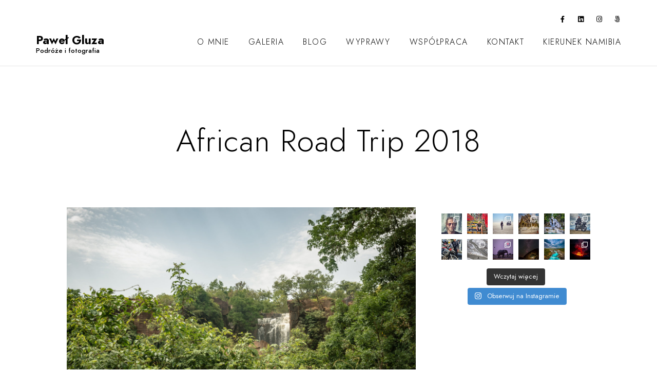

--- FILE ---
content_type: text/html; charset=UTF-8
request_url: https://pawelgluza.com/tag/african-road-trip-2018
body_size: 17114
content:
<!doctype html>
<html lang="pl-PL">
<head><script>(function(w,i,g){w[g]=w[g]||[];if(typeof w[g].push=='function')w[g].push(i)})
(window,'GTM-TGKF977','google_tags_first_party');</script><script>(function(w,d,s,l){w[l]=w[l]||[];(function(){w[l].push(arguments);})('set', 'developer_id.dYzg1YT', true);
		w[l].push({'gtm.start':new Date().getTime(),event:'gtm.js'});var f=d.getElementsByTagName(s)[0],
		j=d.createElement(s);j.async=true;j.src='/0w1u/';
		f.parentNode.insertBefore(j,f);
		})(window,document,'script','dataLayer');</script>
	

	
	
	<meta charset="UTF-8" />
	<meta name="viewport" content="width=device-width, initial-scale=1, maximum-scale=1" />
	<link rel="profile" href="https://gmpg.org/xfn/11" />
	<link rel="pingback" href="https://pawelgluza.com/xmlrpc.php" />
	<title>African Road Trip 2018 &#8211; Paweł Gluza</title>
<meta name='robots' content='max-image-preview:large' />

<!-- Google Tag Manager for WordPress by gtm4wp.com -->
<script data-cfasync="false" data-pagespeed-no-defer>
	var gtm4wp_datalayer_name = "dataLayer";
	var dataLayer = dataLayer || [];
</script>
<!-- End Google Tag Manager for WordPress by gtm4wp.com --><link rel='dns-prefetch' href='//www.google.com' />
<link rel='dns-prefetch' href='//maxcdn.bootstrapcdn.com' />
<link rel='dns-prefetch' href='//s.w.org' />
<link rel="alternate" type="application/rss+xml" title="Paweł Gluza &raquo; Kanał z wpisami" href="https://pawelgluza.com/feed" />
<link rel="alternate" type="application/rss+xml" title="Paweł Gluza &raquo; Kanał z komentarzami" href="https://pawelgluza.com/comments/feed" />
<link rel="alternate" type="application/rss+xml" title="Paweł Gluza &raquo; Kanał z wpisami otagowanymi jako African Road Trip 2018" href="https://pawelgluza.com/tag/african-road-trip-2018/feed" />
		<script type="text/javascript">
			window._wpemojiSettings = {"baseUrl":"https:\/\/s.w.org\/images\/core\/emoji\/13.1.0\/72x72\/","ext":".png","svgUrl":"https:\/\/s.w.org\/images\/core\/emoji\/13.1.0\/svg\/","svgExt":".svg","source":{"concatemoji":"https:\/\/pawelgluza.com\/wp-includes\/js\/wp-emoji-release.min.js?ver=5.8.3"}};
			!function(e,a,t){var n,r,o,i=a.createElement("canvas"),p=i.getContext&&i.getContext("2d");function s(e,t){var a=String.fromCharCode;p.clearRect(0,0,i.width,i.height),p.fillText(a.apply(this,e),0,0);e=i.toDataURL();return p.clearRect(0,0,i.width,i.height),p.fillText(a.apply(this,t),0,0),e===i.toDataURL()}function c(e){var t=a.createElement("script");t.src=e,t.defer=t.type="text/javascript",a.getElementsByTagName("head")[0].appendChild(t)}for(o=Array("flag","emoji"),t.supports={everything:!0,everythingExceptFlag:!0},r=0;r<o.length;r++)t.supports[o[r]]=function(e){if(!p||!p.fillText)return!1;switch(p.textBaseline="top",p.font="600 32px Arial",e){case"flag":return s([127987,65039,8205,9895,65039],[127987,65039,8203,9895,65039])?!1:!s([55356,56826,55356,56819],[55356,56826,8203,55356,56819])&&!s([55356,57332,56128,56423,56128,56418,56128,56421,56128,56430,56128,56423,56128,56447],[55356,57332,8203,56128,56423,8203,56128,56418,8203,56128,56421,8203,56128,56430,8203,56128,56423,8203,56128,56447]);case"emoji":return!s([10084,65039,8205,55357,56613],[10084,65039,8203,55357,56613])}return!1}(o[r]),t.supports.everything=t.supports.everything&&t.supports[o[r]],"flag"!==o[r]&&(t.supports.everythingExceptFlag=t.supports.everythingExceptFlag&&t.supports[o[r]]);t.supports.everythingExceptFlag=t.supports.everythingExceptFlag&&!t.supports.flag,t.DOMReady=!1,t.readyCallback=function(){t.DOMReady=!0},t.supports.everything||(n=function(){t.readyCallback()},a.addEventListener?(a.addEventListener("DOMContentLoaded",n,!1),e.addEventListener("load",n,!1)):(e.attachEvent("onload",n),a.attachEvent("onreadystatechange",function(){"complete"===a.readyState&&t.readyCallback()})),(n=t.source||{}).concatemoji?c(n.concatemoji):n.wpemoji&&n.twemoji&&(c(n.twemoji),c(n.wpemoji)))}(window,document,window._wpemojiSettings);
		</script>
		<style type="text/css">
img.wp-smiley,
img.emoji {
	display: inline !important;
	border: none !important;
	box-shadow: none !important;
	height: 1em !important;
	width: 1em !important;
	margin: 0 .07em !important;
	vertical-align: -0.1em !important;
	background: none !important;
	padding: 0 !important;
}
</style>
	<link rel='stylesheet' id='sbr_styles-css'  href='https://pawelgluza.com/wp-content/plugins/reviews-feed/assets/css/sbr-styles.css?ver=1.1.2' type='text/css' media='all' />
<link rel='stylesheet' id='sbi_styles-css'  href='https://pawelgluza.com/wp-content/plugins/instagram-feed/css/sbi-styles.min.css?ver=6.4.3' type='text/css' media='all' />
<link rel='stylesheet' id='sby_styles-css'  href='https://pawelgluza.com/wp-content/plugins/feeds-for-youtube/css/sb-youtube.min.css?ver=2.2.2' type='text/css' media='all' />
<link rel='stylesheet' id='wp-block-library-css'  href='https://pawelgluza.com/wp-includes/css/dist/block-library/style.min.css?ver=5.8.3' type='text/css' media='all' />
<link rel='stylesheet' id='wc-blocks-vendors-style-css'  href='https://pawelgluza.com/wp-content/plugins/woocommerce/packages/woocommerce-blocks/build/wc-blocks-vendors-style.css?ver=6.5.2' type='text/css' media='all' />
<link rel='stylesheet' id='wc-blocks-style-css'  href='https://pawelgluza.com/wp-content/plugins/woocommerce/packages/woocommerce-blocks/build/wc-blocks-style.css?ver=6.5.2' type='text/css' media='all' />
<link rel='stylesheet' id='contact-form-7-css'  href='https://pawelgluza.com/wp-content/plugins/contact-form-7/includes/css/styles.css?ver=5.5.4' type='text/css' media='all' />
<link rel='stylesheet' id='ctf_styles-css'  href='https://pawelgluza.com/wp-content/plugins/custom-twitter-feeds/css/ctf-styles.min.css?ver=2.2.2' type='text/css' media='all' />
<link rel='stylesheet' id='wpfc-css'  href='https://pawelgluza.com/wp-content/plugins/gs-facebook-comments/public/css/wpfc-public.css?ver=1.7.1' type='text/css' media='all' />
<link rel='stylesheet' id='woocommerce-layout-css'  href='https://pawelgluza.com/wp-content/plugins/woocommerce/assets/css/woocommerce-layout.css?ver=6.1.2' type='text/css' media='all' />
<link rel='stylesheet' id='woocommerce-smallscreen-css'  href='https://pawelgluza.com/wp-content/plugins/woocommerce/assets/css/woocommerce-smallscreen.css?ver=6.1.2' type='text/css' media='only screen and (max-width: 768px)' />
<link rel='stylesheet' id='woocommerce-general-css'  href='https://pawelgluza.com/wp-content/plugins/woocommerce/assets/css/woocommerce.css?ver=6.1.2' type='text/css' media='all' />
<style id='woocommerce-inline-inline-css' type='text/css'>
.woocommerce form .form-row .required { visibility: visible; }
</style>
<link rel='stylesheet' id='cff-css'  href='https://pawelgluza.com/wp-content/plugins/custom-facebook-feed/assets/css/cff-style.min.css?ver=4.2.5' type='text/css' media='all' />
<link rel='stylesheet' id='sb-font-awesome-css'  href='https://maxcdn.bootstrapcdn.com/font-awesome/4.7.0/css/font-awesome.min.css?ver=5.8.3' type='text/css' media='all' />
<link rel='stylesheet' id='blacksilver-fontload-css'  href='https://pawelgluza.com/wp-content/themes/blacksilver/css/styles-fonts.css?ver=screen' type='text/css' media='all' />
<link rel='stylesheet' id='blacksilver-MainStyle-css'  href='https://pawelgluza.com/wp-content/themes/blacksilver/style.css?ver=2.0' type='text/css' media='all' />
<link rel='stylesheet' id='blacksilver-content-style-css'  href='https://pawelgluza.com/wp-content/themes/blacksilver/css/styles-content.css?ver=2.5' type='text/css' media='screen' />
<link rel='stylesheet' id='blacksilver-ResponsiveCSS-css'  href='https://pawelgluza.com/wp-content/themes/blacksilver/css/responsive.css?ver=1.6' type='text/css' media='screen' />
<style id='blacksilver-ResponsiveCSS-inline-css' type='text/css'>
.mtheme-lightbox #lg-zoom-out,.lg-toolbar #lg-download {  display: none; }
.mtheme-lightbox .lightbox-text-title {  display: none; }
.no-comments {  display: none; }
.homemenu ul li a,.homemenu ul ul li a,.vertical-menu ul.mtree a, .simple-menu ul.mtree a, .responsive-mobile-menu ul.mtree a, .header-is-simple .responsive-mobile-menu ul.mtree a,.vertical-menu ul.mtree ul.sub-menu a { font-size : 16px; }
.homemenu ul li a,.homemenu ul ul li a,.vertical-menu ul.mtree a, .simple-menu ul.mtree a, .responsive-mobile-menu ul.mtree a, .header-is-simple .responsive-mobile-menu ul.mtree a,.vertical-menu ul.mtree ul.sub-menu a { font-weight : 100; }
</style>
<link rel='stylesheet' id='chosen-css'  href='https://pawelgluza.com/wp-content/plugins/imaginem-blocks-ii/assets/js/chosen/chosen.css?ver=5.8.3' type='text/css' media='screen' />
<link rel='stylesheet' id='owlcarousel-css'  href='https://pawelgluza.com/wp-content/plugins/imaginem-blocks-ii/assets/js/owlcarousel/owl.carousel.css?ver=1.0' type='text/css' media='all' />
<link rel='stylesheet' id='lightgallery-css'  href='https://pawelgluza.com/wp-content/plugins/imaginem-blocks-ii/assets/js/lightbox/css/lightgallery.css?ver=5.8.3' type='text/css' media='screen' />
<link rel='stylesheet' id='lightgallery-transitions-css'  href='https://pawelgluza.com/wp-content/plugins/imaginem-blocks-ii/assets/js/lightbox/css/lg-transitions.min.css?ver=5.8.3' type='text/css' media='screen' />
<link rel='stylesheet' id='jplayer-css'  href='https://pawelgluza.com/wp-content/plugins/imaginem-blocks-ii/assets/js/html5player/jplayer.dark.css?ver=5.8.3' type='text/css' media='screen' />
<link rel='stylesheet' id='font-awesome-css'  href='https://pawelgluza.com/wp-content/plugins/elementor/assets/lib/font-awesome/css/font-awesome.min.css?ver=4.7.0' type='text/css' media='all' />
<link rel='stylesheet' id='ion-icons-css'  href='https://pawelgluza.com/wp-content/themes/blacksilver/css/fonts/ionicons/css/ionicons.min.css?ver=1.0' type='text/css' media='screen' />
<link rel='stylesheet' id='feather-webfonts-css'  href='https://pawelgluza.com/wp-content/themes/blacksilver/css/fonts/feather-webfont/feather.css?ver=1.0' type='text/css' media='screen' />
<link rel='stylesheet' id='fontawesome-theme-css'  href='https://pawelgluza.com/wp-content/plugins/imaginem-blocks-ii/assets/fonts/fontawesome/all.min.css?ver=5.8.3' type='text/css' media='screen' />
<link rel='stylesheet' id='et-fonts-css'  href='https://pawelgluza.com/wp-content/themes/blacksilver/css/fonts/et-fonts/et-fonts.css?ver=1.0' type='text/css' media='screen' />
<link rel='stylesheet' id='simple-line-icons-css'  href='https://pawelgluza.com/wp-content/themes/blacksilver/css/fonts/simple-line-icons/simple-line-icons.css?ver=1.0' type='text/css' media='screen' />
<link rel='stylesheet' id='easy-responsive-shortcodes-css'  href='https://pawelgluza.com/wp-content/plugins/easy-responsive-shortcodes/css/easy-responsive-shortcodes.css?ver=1.0' type='text/css' media='all' />
<script type='text/javascript' src='https://pawelgluza.com/wp-includes/js/jquery/jquery.min.js?ver=3.6.0' id='jquery-core-js'></script>
<script type='text/javascript' src='https://pawelgluza.com/wp-includes/js/jquery/jquery-migrate.min.js?ver=3.3.2' id='jquery-migrate-js'></script>
<script type='text/javascript' id='jquery-js-after'>
var lightbox_transition="lg-zoom-out",lightbox_thumbnails="false",ajax_var_url="https://pawelgluza.com/wp-admin/admin-ajax.php",ajax_var_nonce="6f259aaabd";
</script>
<script type='text/javascript' src='https://pawelgluza.com/wp-content/plugins/gs-facebook-comments/public/js/wpfc-public.js?ver=1.7.1' id='wpfc-js'></script>
<link rel="https://api.w.org/" href="https://pawelgluza.com/wp-json/" /><link rel="alternate" type="application/json" href="https://pawelgluza.com/wp-json/wp/v2/tags/18" /><link rel="EditURI" type="application/rsd+xml" title="RSD" href="https://pawelgluza.com/xmlrpc.php?rsd" />
<link rel="wlwmanifest" type="application/wlwmanifest+xml" href="https://pawelgluza.com/wp-includes/wlwmanifest.xml" /> 
<meta name="generator" content="WordPress 5.8.3" />
<meta name="generator" content="WooCommerce 6.1.2" />

<!-- Google Tag Manager for WordPress by gtm4wp.com -->
<!-- GTM Container placement set to automatic -->
<script data-cfasync="false" data-pagespeed-no-defer type="text/javascript">
	var dataLayer_content = {"pagePostType":"post","pagePostType2":"tag-post"};
	dataLayer.push( dataLayer_content );
</script>
<script data-cfasync="false">
(function(w,d,s,l,i){w[l]=w[l]||[];w[l].push({'gtm.start':
new Date().getTime(),event:'gtm.js'});var f=d.getElementsByTagName(s)[0],
j=d.createElement(s),dl=l!='dataLayer'?'&l='+l:'';j.async=true;j.src=
'//www.googletagmanager.com/gtm.'+'js?id='+i+dl;f.parentNode.insertBefore(j,f);
})(window,document,'script','dataLayer','GTM-TGKF977');
</script>
<!-- End Google Tag Manager -->
<!-- End Google Tag Manager for WordPress by gtm4wp.com --><link rel="apple-touch-icon" sizes="180x180" href="/wp-content/uploads/fbrfg/apple-touch-icon.png">
<link rel="icon" type="image/png" sizes="32x32" href="/wp-content/uploads/fbrfg/favicon-32x32.png">
<link rel="icon" type="image/png" sizes="16x16" href="/wp-content/uploads/fbrfg/favicon-16x16.png">
<link rel="manifest" href="/wp-content/uploads/fbrfg/site.webmanifest">
<link rel="mask-icon" href="/wp-content/uploads/fbrfg/safari-pinned-tab.svg" color="#5bbad5">
<link rel="shortcut icon" href="/wp-content/uploads/fbrfg/favicon.ico">
<meta name="msapplication-TileColor" content="#da532c">
<meta name="msapplication-config" content="/wp-content/uploads/fbrfg/browserconfig.xml">
<meta name="theme-color" content="#ffffff">	<noscript><style>.woocommerce-product-gallery{ opacity: 1 !important; }</style></noscript>
	<meta name="generator" content="Powered by Slider Revolution 6.5.8 - responsive, Mobile-Friendly Slider Plugin for WordPress with comfortable drag and drop interface." />
<script type="text/javascript">function setREVStartSize(e){
			//window.requestAnimationFrame(function() {				 
				window.RSIW = window.RSIW===undefined ? window.innerWidth : window.RSIW;	
				window.RSIH = window.RSIH===undefined ? window.innerHeight : window.RSIH;	
				try {								
					var pw = document.getElementById(e.c).parentNode.offsetWidth,
						newh;
					pw = pw===0 || isNaN(pw) ? window.RSIW : pw;
					e.tabw = e.tabw===undefined ? 0 : parseInt(e.tabw);
					e.thumbw = e.thumbw===undefined ? 0 : parseInt(e.thumbw);
					e.tabh = e.tabh===undefined ? 0 : parseInt(e.tabh);
					e.thumbh = e.thumbh===undefined ? 0 : parseInt(e.thumbh);
					e.tabhide = e.tabhide===undefined ? 0 : parseInt(e.tabhide);
					e.thumbhide = e.thumbhide===undefined ? 0 : parseInt(e.thumbhide);
					e.mh = e.mh===undefined || e.mh=="" || e.mh==="auto" ? 0 : parseInt(e.mh,0);		
					if(e.layout==="fullscreen" || e.l==="fullscreen") 						
						newh = Math.max(e.mh,window.RSIH);					
					else{					
						e.gw = Array.isArray(e.gw) ? e.gw : [e.gw];
						for (var i in e.rl) if (e.gw[i]===undefined || e.gw[i]===0) e.gw[i] = e.gw[i-1];					
						e.gh = e.el===undefined || e.el==="" || (Array.isArray(e.el) && e.el.length==0)? e.gh : e.el;
						e.gh = Array.isArray(e.gh) ? e.gh : [e.gh];
						for (var i in e.rl) if (e.gh[i]===undefined || e.gh[i]===0) e.gh[i] = e.gh[i-1];
											
						var nl = new Array(e.rl.length),
							ix = 0,						
							sl;					
						e.tabw = e.tabhide>=pw ? 0 : e.tabw;
						e.thumbw = e.thumbhide>=pw ? 0 : e.thumbw;
						e.tabh = e.tabhide>=pw ? 0 : e.tabh;
						e.thumbh = e.thumbhide>=pw ? 0 : e.thumbh;					
						for (var i in e.rl) nl[i] = e.rl[i]<window.RSIW ? 0 : e.rl[i];
						sl = nl[0];									
						for (var i in nl) if (sl>nl[i] && nl[i]>0) { sl = nl[i]; ix=i;}															
						var m = pw>(e.gw[ix]+e.tabw+e.thumbw) ? 1 : (pw-(e.tabw+e.thumbw)) / (e.gw[ix]);					
						newh =  (e.gh[ix] * m) + (e.tabh + e.thumbh);
					}
					var el = document.getElementById(e.c);
					if (el!==null && el) el.style.height = newh+"px";					
					el = document.getElementById(e.c+"_wrapper");
					if (el!==null && el) {
						el.style.height = newh+"px";
						el.style.display = "block";
					}
				} catch(e){
					console.log("Failure at Presize of Slider:" + e)
				}					   
			//});
		  };</script>
		<style type="text/css" id="wp-custom-css">
			.grecaptcha-badge { visibility: hidden; }		</style>
		<style id="kirki-inline-styles">.menu-is-vertical .vertical-logo-wrap img{width:203px;}.menu-is-vertical .vertical-logo-wrap{padding-top:90px;padding-bottom:50px;padding-left:36px;}.vertical-menu-wrap{background:rgba(80, 80, 80, 1);background-color:rgba(80, 80, 80, 1);background-repeat:no-repeat;background-position:center center;background-attachment:fixed;-webkit-background-size:cover;-moz-background-size:cover;-ms-background-size:cover;-o-background-size:cover;background-size:cover;}.dimmer-text{font-family:inherit;font-size:28px;letter-spacing:0px;line-height:1.314;color:#ffffff;}#dimmer{background:rgba(0, 0, 0, 0.8);background-color:rgba(0, 0, 0, 0.8);background-repeat:no-repeat;background-position:center center;background-attachment:fixed;-webkit-background-size:cover;-moz-background-size:cover;-ms-background-size:cover;-o-background-size:cover;background-size:cover;}.insta-grid-wrap{width:55%;}.menu-is-horizontal .logo img{height:50px;}body.menu-is-horizontal .logo img{padding-top:42px;padding-left:70px;}.split-menu.menu-is-horizontal .logo img{padding-top:26px;}.split-menu .homemenu{left:0px;}.centered-logo.menu-is-horizontal .logo img{padding-top:60px;padding-left:0px;padding-bottom:18px;}.compact-layout.compact-minimal-top:not(.mobile-mode-active).menu-is-horizontal .logo img{padding-top:9px;}.compact-layout.compact-minimal-left:not(.mobile-mode-active).menu-is-horizontal .logo img{margin-top:70px;margin-left:70px;}.stickymenu-active.menu-is-horizontal .logo{padding-top:24px;}.stickymenu-active.menu-is-horizontal .logo img{height:50px;}body.minimal-logo .header-site-title-section, body.splitmenu-logo .header-site-title-section, body.left-logo .header-site-title-section{padding-top:50px;padding-left:70px;}body .mobile-site-title-section{top:14px;}body.admin-bar .mobile-site-title-section{top:14px;}.logo-mobile .logoimage{height:22px;top:21px;}#copyright .footer-logo-image{width:123px;padding-top:0px;padding-bottom:0px;}.preloader-style-default.loading-spinner,.preloader-cover-screen{background:#505050;background-color:#505050;background-repeat:no-repeat;background-position:center center;background-attachment:fixed;-webkit-background-size:cover;-moz-background-size:cover;-ms-background-size:cover;-o-background-size:cover;background-size:cover;}.error404{background:#eaeaea;background-color:#eaeaea;background-repeat:no-repeat;background-position:center center;background-attachment:fixed;-webkit-background-size:cover;-moz-background-size:cover;-ms-background-size:cover;-o-background-size:cover;background-size:cover;}.mtheme-404-wrap .mtheme-404-error-message1,.entry-content .mtheme-404-wrap h4,.mtheme-404-wrap #searchbutton i{color:#000000;}.mtheme-404-wrap #searchform input{border-color:#000000;color:#000000;}.mtheme-404-wrap .mtheme-404-icon i{color:#000000;}.footer-outer-wrap #copyright{padding-top:40px;padding-bottom:40px;}</style></head>
<body class="archive tag tag-african-road-trip-2018 tag-18 wp-embed-responsive theme-blacksilver woocommerce-no-js woo-cart-off main-menu-active lightbox-title-only-disabled general-theme-style-default general-theme-mod-default gutenberg-lightbox-disabled fullscreen-mode-off menu-social-active footer-widgets-inactive wooshop-is-empty theme-is-light default-layout stickymenu-enabled-sitewide left-logo menu-is-horizontal page-is-not-fullscreen header-is-default fullscreen-ui-switchable header-type-auto theme-fullwidth body-dashboard-push footer-is-off elementor-default elementor-kit-6">
<div class="preloader-style-default loading-spinner-primary loading-spinner-detect loading-spinner"><div class="themeloader"><div class="themeloader__figure"></div></div></div>	<nav id="mobile-toggle-menu" class="mobile-toggle-menu mobile-toggle-menu-close">
		<span class="mobile-toggle-menu-trigger"><span>Menu</span></span>
	</nav>
	<div class="responsive-menu-wrap">
	<div class="mobile-alt-toggle">
			</div>
	<div class="mobile-menu-toggle">
		<div class="logo-mobile">
			<div class="mobile-site-title-section"><h1 class="site-title"><a href="https://pawelgluza.com/" rel="home">Paweł Gluza</a></h1><div class="site-description"><a href="https://pawelgluza.com/">Podróże i fotografia</a></div></div>		</div>
		<div class="responsive-menu-overlay"></div>
	</div>
</div>
		<div class="responsive-mobile-menu">
			<div class="dashboard-columns">
				<div class="mobile-menu-social">
					<div class="mobile-socials-wrap clearfix">
					<aside id="msocial-widget-3" class="widget MSocial_Widget"><div class="social-header-wrap"><ul>				<li class="social-icon">
				<a aria-label="Facebook" href="https://www.facebook.com/pawelgluzacom/"  target="_blank">
					<i class="fab fa-facebook-f"></i>
				</a>
				</li>
								<li class="social-icon">
				<a aria-label="Instagram" href="https://www.instagram.com/pawel.gluza/"  target="_blank">
					<i class="fab fa-instagram"></i>
				</a>
				</li>
				</ul></div></aside>					</div>
				</div>
							<nav>
				<ul id="menu-main-menu" class="mtree"><li id="menu-item-6697" class="menu-item menu-item-type-post_type menu-item-object-page menu-item-6697"><a href="https://pawelgluza.com/o-mnie">O mnie</a></li>
<li id="menu-item-8351" class="menu-item menu-item-type-custom menu-item-object-custom menu-item-8351"><a href="https://pawelgluza.com/galeria">Galeria</a></li>
<li id="menu-item-6696" class="menu-item menu-item-type-post_type menu-item-object-page menu-item-6696"><a href="https://pawelgluza.com/blog">Blog</a></li>
<li id="menu-item-8578" class="menu-item menu-item-type-post_type menu-item-object-page menu-item-8578"><a href="https://pawelgluza.com/wyprawy">Wyprawy</a></li>
<li id="menu-item-6964" class="menu-item menu-item-type-post_type menu-item-object-page menu-item-6964"><a href="https://pawelgluza.com/wspolpraca">Współpraca</a></li>
<li id="menu-item-6990" class="menu-item menu-item-type-post_type menu-item-object-page menu-item-6990"><a href="https://pawelgluza.com/kontakt">Kontakt</a></li>
<li id="menu-item-8642" class="menu-item menu-item-type-custom menu-item-object-custom menu-item-8642"><a href="http://kieruneknamibia.pl">Kierunek Namibia</a></li>
</ul>				</nav>
				<div class="clearfix"></div>
			</div>
		</div>
		<div class="outer-wrap stickymenu-zone">
<div class="outer-wrap-inner-zone">
	<div class="menu-social-header"><aside id="msocial-widget-2" class="widget MSocial_Widget"><div class="social-header-wrap"><ul>				<li class="social-icon">
				<a aria-label="Facebook" href="https://www.facebook.com/pawelgluzacom/"  target="_blank">
					<i class="fab fa-facebook-f"></i>
				</a>
				</li>
								<li class="social-icon">
				<a aria-label="LinkedIn" href="https://www.linkedin.com/in/pawel-gluza/"  target="_blank">
					<i class="fab fa-linkedin"></i>
				</a>
				</li>
								<li class="social-icon">
				<a aria-label="Instagram" href="https://www.instagram.com/pawel.gluza/"  target="_blank">
					<i class="fab fa-instagram"></i>
				</a>
				</li>
								<li class="social-icon">
				<a aria-label="500px" href="https://500px.com/p/gluzmen?view=photos"  target="_blank">
					<i class="fab fa-500px"></i>
				</a>
				</li>
				</ul></div></aside></div>		<div class="outer-header-wrap clearfix">
		<nav>
						<div class="mainmenu-navigation  clearfix">
				<div class="header-site-title-section"><h1 class="site-title"><a href="https://pawelgluza.com/" rel="home">Paweł Gluza</a></h1><div class="site-description"><a href="https://pawelgluza.com/">Podróże i fotografia</a></div></div>						<div class="homemenu">
						<ul id="menu-main-menu-1" class="sf-menu"><li class="menu-item menu-item-type-post_type menu-item-object-page menu-item-6697      "><a href="https://pawelgluza.com/o-mnie">O mnie</a> </li>
<li class="menu-item menu-item-type-custom menu-item-object-custom menu-item-8351      "><a href="https://pawelgluza.com/galeria">Galeria</a> </li>
<li class="menu-item menu-item-type-post_type menu-item-object-page menu-item-6696      "><a href="https://pawelgluza.com/blog">Blog</a> </li>
<li class="menu-item menu-item-type-post_type menu-item-object-page menu-item-8578      "><a href="https://pawelgluza.com/wyprawy">Wyprawy</a> </li>
<li class="menu-item menu-item-type-post_type menu-item-object-page menu-item-6964      "><a href="https://pawelgluza.com/wspolpraca">Współpraca</a> </li>
<li class="menu-item menu-item-type-post_type menu-item-object-page menu-item-6990      "><a href="https://pawelgluza.com/kontakt">Kontakt</a> </li>
<li class="menu-item menu-item-type-custom menu-item-object-custom menu-item-8642      "><a href="http://kieruneknamibia.pl">Kierunek Namibia</a> </li>
</ul>						</div>
									</div>
		</nav>
	</div>
</div>
</div>
	<div id="home" class="container-wrapper container-fullwidth entry-content"><div class="horizontal-menu-body-container"><div class="container-outer"><div class="title-container-outer-wrap">
	<div class="title-container-wrap">
	<div class="title-container clearfix">
							<div class="entry-title-wrap">
				<h1 class="entry-title">
				<span>African Road Trip 2018</span>				</h1>
			</div>
				</div>
</div>
</div>
	<div class="container clearfix">
	<div class="contents-wrap float-left two-column">
			<div class="entry-content-wrapper">
			<div class="topseperator entry-wrapper post-standard-wrapper clearfix">
<div class="blog-content-section">
<div id="post-6210" class="post-6210 post type-post status-publish format-standard has-post-thumbnail hentry category-artykuly category-podroze tag-12 tag-african-road-trip tag-african-road-trip-2018 tag-afryka tag-afryka-2018 tag-burkina-faso">
<div class="entry-content postformat_contents post-display-excerpt clearfix">
<div class="post-format-media"><a href="https://pawelgluza.com/african-road-trip-2018-6-burkina-faso"><img src="https://pawelgluza.com/wp-content/uploads/2020/04/DSC_9383-1400x934.jpg" srcset="https://pawelgluza.com/wp-content/uploads/2020/04/DSC_9383-1400x934.jpg 1400w, https://pawelgluza.com/wp-content/uploads/2020/04/DSC_9383-600x400.jpg 600w, https://pawelgluza.com/wp-content/uploads/2020/04/DSC_9383-300x200.jpg 300w, https://pawelgluza.com/wp-content/uploads/2020/04/DSC_9383-1024x684.jpg 1024w, https://pawelgluza.com/wp-content/uploads/2020/04/DSC_9383-768x513.jpg 768w, https://pawelgluza.com/wp-content/uploads/2020/04/DSC_9383-1536x1025.jpg 1536w, https://pawelgluza.com/wp-content/uploads/2020/04/DSC_9383-800x534.jpg 800w, https://pawelgluza.com/wp-content/uploads/2020/04/DSC_9383.jpg 2048w" sizes="(max-width: 1400px) 100vw, 1400px" alt="" /></a></div><div class="entry-blog-contents-wrap clearfix">
			<div class="entry-post-title">
			<h2>
			<a class="postformat_standard" href="https://pawelgluza.com/african-road-trip-2018-6-burkina-faso" rel="bookmark">African Road Trip 2018 #6 – Burkina Faso</a>
			</h2>
			</div>
				<div class="postsummarywrap fullpage-item">
			<div class="datecomment clearfix">
					<div class="post-single-meta-group-one">
									<span class="post-single-meta post-single-meta-author">
					<i class="feather-icon-head"></i>
					<span class="post-meta-author">
						Paweł Gluza					</span>
					</span>
								</div>
			<div class="post-single-meta-group-two">
							</div>
		</div>
	</div>
	<div class="postsummary-spacing"><p>Burkina Faso &#8211; Kraj Prawych Ludzi. Przejeżdżając granicę z Mali poczuliśmy ulgę. W tamtym momencie, według naszych informacji, Burkina Faso było dużo bezpieczniejsze. Formalności na granicy były krótkie, zebraliśmy parę pieczątek i ruszyliśmy dalej w głąb kraju.</p>
</div><a class="theme-btn-link" href="https://pawelgluza.com/african-road-trip-2018-6-burkina-faso"><div class="theme-btn theme-btn-outline-primary theme-hover-arrow">Czytaj dalej</div></a></div>
</div>
</div>
</div>
</div>
		</div>
				<div class="entry-content-wrapper">
			<div class="topseperator entry-wrapper post-standard-wrapper clearfix">
<div class="blog-content-section">
<div id="post-5732" class="post-5732 post type-post status-publish format-standard has-post-thumbnail hentry category-artykuly category-podroze tag-12 tag-african-road-trip tag-african-road-trip-2018 tag-afryka tag-afryka-2018 tag-mali">
<div class="entry-content postformat_contents post-display-excerpt clearfix">
<div class="post-format-media"><a href="https://pawelgluza.com/african-road-trip-2018-5-mali"><img src="https://pawelgluza.com/wp-content/uploads/2019/03/DSC_8420-1400x934.jpg" srcset="https://pawelgluza.com/wp-content/uploads/2019/03/DSC_8420-1400x934.jpg 1400w, https://pawelgluza.com/wp-content/uploads/2019/03/DSC_8420-scaled-600x400.jpg 600w, https://pawelgluza.com/wp-content/uploads/2019/03/DSC_8420-300x200.jpg 300w, https://pawelgluza.com/wp-content/uploads/2019/03/DSC_8420-1024x683.jpg 1024w, https://pawelgluza.com/wp-content/uploads/2019/03/DSC_8420-768x513.jpg 768w, https://pawelgluza.com/wp-content/uploads/2019/03/DSC_8420-1536x1025.jpg 1536w, https://pawelgluza.com/wp-content/uploads/2019/03/DSC_8420-2048x1367.jpg 2048w, https://pawelgluza.com/wp-content/uploads/2019/03/DSC_8420-800x534.jpg 800w" sizes="(max-width: 1400px) 100vw, 1400px" alt="African Road Trip - Mali" /></a></div><div class="entry-blog-contents-wrap clearfix">
			<div class="entry-post-title">
			<h2>
			<a class="postformat_standard" href="https://pawelgluza.com/african-road-trip-2018-5-mali" rel="bookmark">African Road Trip 2018 #5 &#8211; Mali</a>
			</h2>
			</div>
				<div class="postsummarywrap fullpage-item">
			<div class="datecomment clearfix">
					<div class="post-single-meta-group-one">
									<span class="post-single-meta post-single-meta-author">
					<i class="feather-icon-head"></i>
					<span class="post-meta-author">
						Paweł Gluza					</span>
					</span>
								</div>
			<div class="post-single-meta-group-two">
							</div>
		</div>
	</div>
	<div class="postsummary-spacing"><p>Udało się. Jesteśmy w Mali. Zanim tu przybyłem ten kraj jawił mi się jako odległe miejsce w Afryce Zachodniej. Jakie mam z niego wspomnienia? Niezbyt przyjemne. Niestety od jakiegoś czasu panuje tam wojna domowa i niestety ci źli wygrywają. Ale nie uprzedzajmy faktów&#8230;</p>
</div><a class="theme-btn-link" href="https://pawelgluza.com/african-road-trip-2018-5-mali"><div class="theme-btn theme-btn-outline-primary theme-hover-arrow">Czytaj dalej</div></a></div>
</div>
</div>
</div>
</div>
		</div>
				<div class="entry-content-wrapper">
			<div class="topseperator entry-wrapper post-standard-wrapper clearfix">
<div class="blog-content-section">
<div id="post-5481" class="post-5481 post type-post status-publish format-standard has-post-thumbnail hentry category-artykuly category-podroze tag-12 tag-african-road-trip tag-african-road-trip-2018 tag-afryka tag-afryka-2018 tag-mauretania">
<div class="entry-content postformat_contents post-display-excerpt clearfix">
<div class="post-format-media"><a href="https://pawelgluza.com/african-road-trip-2018-4-senegal"><img src="https://pawelgluza.com/wp-content/uploads/2019/02/DSC_6317-Pano-1400x933.jpg" srcset="https://pawelgluza.com/wp-content/uploads/2019/02/DSC_6317-Pano-1400x933.jpg 1400w, https://pawelgluza.com/wp-content/uploads/2019/02/DSC_6317-Pano-scaled-600x400.jpg 600w, https://pawelgluza.com/wp-content/uploads/2019/02/DSC_6317-Pano-300x200.jpg 300w, https://pawelgluza.com/wp-content/uploads/2019/02/DSC_6317-Pano-1024x683.jpg 1024w, https://pawelgluza.com/wp-content/uploads/2019/02/DSC_6317-Pano-768x512.jpg 768w, https://pawelgluza.com/wp-content/uploads/2019/02/DSC_6317-Pano-1536x1024.jpg 1536w, https://pawelgluza.com/wp-content/uploads/2019/02/DSC_6317-Pano-2048x1365.jpg 2048w, https://pawelgluza.com/wp-content/uploads/2019/02/DSC_6317-Pano-800x533.jpg 800w" sizes="(max-width: 1400px) 100vw, 1400px" alt="Senagal" /></a></div><div class="entry-blog-contents-wrap clearfix">
			<div class="entry-post-title">
			<h2>
			<a class="postformat_standard" href="https://pawelgluza.com/african-road-trip-2018-4-senegal" rel="bookmark">African Road Trip 2018 #4 &#8211; Senegal</a>
			</h2>
			</div>
				<div class="postsummarywrap fullpage-item">
			<div class="datecomment clearfix">
					<div class="post-single-meta-group-one">
									<span class="post-single-meta post-single-meta-author">
					<i class="feather-icon-head"></i>
					<span class="post-meta-author">
						Paweł Gluza					</span>
					</span>
								</div>
			<div class="post-single-meta-group-two">
							</div>
		</div>
	</div>
	<div class="postsummary-spacing"><p>Senegal, czyli taki półmetek podróży. To tutaj niektórzy kończyli swój road trip, a niektórzy na dobre go zaczynali. W Senegalu najbardziej zachwycili mnie (znowu!) mili ludzie i mnogość boisk piłkarskich. Używanych aktywnie. A był to czas, gdzie za parę miesięcy na mundialu nasza reprezentacja miała stoczyć swój pierwszy mecz właśnie z Senegalem.</p>
</div><a class="theme-btn-link" href="https://pawelgluza.com/african-road-trip-2018-4-senegal"><div class="theme-btn theme-btn-outline-primary theme-hover-arrow">Czytaj dalej</div></a></div>
</div>
</div>
</div>
</div>
		</div>
				<div class="entry-content-wrapper">
			<div class="topseperator entry-wrapper post-standard-wrapper clearfix">
<div class="blog-content-section">
<div id="post-5415" class="post-5415 post type-post status-publish format-standard has-post-thumbnail hentry category-artykuly category-podroze tag-12 tag-african-road-trip tag-african-road-trip-2018 tag-afryka tag-afryka-2018 tag-mauretania">
<div class="entry-content postformat_contents post-display-excerpt clearfix">
<div class="post-format-media"><a href="https://pawelgluza.com/african-road-trip-2018-3-mauretania"><img src="https://pawelgluza.com/wp-content/uploads/2019/01/DSC_5438-1400x934.jpg" srcset="https://pawelgluza.com/wp-content/uploads/2019/01/DSC_5438-1400x934.jpg 1400w, https://pawelgluza.com/wp-content/uploads/2019/01/DSC_5438-600x400.jpg 600w, https://pawelgluza.com/wp-content/uploads/2019/01/DSC_5438-300x200.jpg 300w, https://pawelgluza.com/wp-content/uploads/2019/01/DSC_5438-1024x684.jpg 1024w, https://pawelgluza.com/wp-content/uploads/2019/01/DSC_5438-768x513.jpg 768w, https://pawelgluza.com/wp-content/uploads/2019/01/DSC_5438-1536x1025.jpg 1536w, https://pawelgluza.com/wp-content/uploads/2019/01/DSC_5438-800x534.jpg 800w, https://pawelgluza.com/wp-content/uploads/2019/01/DSC_5438.jpg 2048w" sizes="(max-width: 1400px) 100vw, 1400px" alt="" /></a></div><div class="entry-blog-contents-wrap clearfix">
			<div class="entry-post-title">
			<h2>
			<a class="postformat_standard" href="https://pawelgluza.com/african-road-trip-2018-3-mauretania" rel="bookmark">African Road Trip 2018 #3 &#8211; Mauretania</a>
			</h2>
			</div>
				<div class="postsummarywrap fullpage-item">
			<div class="datecomment clearfix">
					<div class="post-single-meta-group-one">
									<span class="post-single-meta post-single-meta-author">
					<i class="feather-icon-head"></i>
					<span class="post-meta-author">
						Paweł Gluza					</span>
					</span>
								</div>
			<div class="post-single-meta-group-two">
							</div>
		</div>
	</div>
	<div class="postsummary-spacing"><p>Mauretania&#8230; Zanim tam dotarłem kojarzyła mi się z pustynią i Maurami &#8211; wojownikami, którzy w średniowieczu odważyli się podbić południową część Hiszpanii. Byłem bardzo ciekawy co tam zobaczę. To właśnie w Mauretanii zaczyna się prawdziwa Afryka. I to właśnie w Mauretanii jest największa ilość niewolników na świecie.</p>
</div><a class="theme-btn-link" href="https://pawelgluza.com/african-road-trip-2018-3-mauretania"><div class="theme-btn theme-btn-outline-primary theme-hover-arrow">Czytaj dalej</div></a></div>
</div>
</div>
</div>
</div>
		</div>
				<div class="entry-content-wrapper">
			<div class="topseperator entry-wrapper post-standard-wrapper clearfix">
<div class="blog-content-section">
<div id="post-5318" class="post-5318 post type-post status-publish format-standard has-post-thumbnail hentry category-podroze tag-12 tag-african-road-trip tag-african-road-trip-2018 tag-afryka tag-afryka-2018">
<div class="entry-content postformat_contents post-display-excerpt clearfix">
<div class="post-format-media"><a href="https://pawelgluza.com/african-road-trip-2018-2-maroko-i-sahara-zachodnia"><img src="https://pawelgluza.com/wp-content/uploads/2018/12/DSC_2793-1400x934.jpg" srcset="https://pawelgluza.com/wp-content/uploads/2018/12/DSC_2793-1400x934.jpg 1400w, https://pawelgluza.com/wp-content/uploads/2018/12/DSC_2793-scaled-600x401.jpg 600w, https://pawelgluza.com/wp-content/uploads/2018/12/DSC_2793-300x200.jpg 300w, https://pawelgluza.com/wp-content/uploads/2018/12/DSC_2793-1024x683.jpg 1024w, https://pawelgluza.com/wp-content/uploads/2018/12/DSC_2793-768x513.jpg 768w, https://pawelgluza.com/wp-content/uploads/2018/12/DSC_2793-1536x1025.jpg 1536w, https://pawelgluza.com/wp-content/uploads/2018/12/DSC_2793-2048x1367.jpg 2048w, https://pawelgluza.com/wp-content/uploads/2018/12/DSC_2793-800x534.jpg 800w" sizes="(max-width: 1400px) 100vw, 1400px" alt="" /></a></div><div class="entry-blog-contents-wrap clearfix">
			<div class="entry-post-title">
			<h2>
			<a class="postformat_standard" href="https://pawelgluza.com/african-road-trip-2018-2-maroko-i-sahara-zachodnia" rel="bookmark">African Road Trip 2018 #2 &#8211; Maroko i Sahara Zachodnia.</a>
			</h2>
			</div>
				<div class="postsummarywrap fullpage-item">
			<div class="datecomment clearfix">
					<div class="post-single-meta-group-one">
									<span class="post-single-meta post-single-meta-author">
					<i class="feather-icon-head"></i>
					<span class="post-meta-author">
						Paweł Gluza					</span>
					</span>
								</div>
			<div class="post-single-meta-group-two">
							</div>
		</div>
	</div>
	<div class="postsummary-spacing"><p>Jak było w Marakeszu? Jacy są marokańscy mechanicy? Czy jest takie państwo jak Sahara Zachodnia? Na co trzeba uważać przy przekraczaniu granicy z Mauretanią?</p>
</div><a class="theme-btn-link" href="https://pawelgluza.com/african-road-trip-2018-2-maroko-i-sahara-zachodnia"><div class="theme-btn theme-btn-outline-primary theme-hover-arrow">Czytaj dalej</div></a></div>
</div>
</div>
</div>
</div>
		</div>
				<div class="entry-content-wrapper">
			<div class="topseperator entry-wrapper post-standard-wrapper clearfix">
<div class="blog-content-section">
<div id="post-5032" class="post-5032 post type-post status-publish format-standard has-post-thumbnail hentry category-artykuly category-podroze tag-12 tag-african-road-trip tag-african-road-trip-2018 tag-afryka tag-afryka-2018">
<div class="entry-content postformat_contents post-display-excerpt clearfix">
<div class="post-format-media"><a href="https://pawelgluza.com/african-road-trip-2018-1-jak-sie-dostac-do-afryki-i-po-co-to-komu"><img src="https://pawelgluza.com/wp-content/uploads/2018/11/African-Road-Trip-Pawel-Gluza-outway.pl-1-1400x934.jpg" srcset="https://pawelgluza.com/wp-content/uploads/2018/11/African-Road-Trip-Pawel-Gluza-outway.pl-1-1400x934.jpg 1400w, https://pawelgluza.com/wp-content/uploads/2018/11/African-Road-Trip-Pawel-Gluza-outway.pl-1-scaled-600x401.jpg 600w, https://pawelgluza.com/wp-content/uploads/2018/11/African-Road-Trip-Pawel-Gluza-outway.pl-1-300x200.jpg 300w, https://pawelgluza.com/wp-content/uploads/2018/11/African-Road-Trip-Pawel-Gluza-outway.pl-1-1024x683.jpg 1024w, https://pawelgluza.com/wp-content/uploads/2018/11/African-Road-Trip-Pawel-Gluza-outway.pl-1-768x513.jpg 768w, https://pawelgluza.com/wp-content/uploads/2018/11/African-Road-Trip-Pawel-Gluza-outway.pl-1-1536x1025.jpg 1536w, https://pawelgluza.com/wp-content/uploads/2018/11/African-Road-Trip-Pawel-Gluza-outway.pl-1-2048x1367.jpg 2048w, https://pawelgluza.com/wp-content/uploads/2018/11/African-Road-Trip-Pawel-Gluza-outway.pl-1-800x534.jpg 800w" sizes="(max-width: 1400px) 100vw, 1400px" alt="" /></a></div><div class="entry-blog-contents-wrap clearfix">
			<div class="entry-post-title">
			<h2>
			<a class="postformat_standard" href="https://pawelgluza.com/african-road-trip-2018-1-jak-sie-dostac-do-afryki-i-po-co-to-komu" rel="bookmark">African Road Trip 2018 #1 &#8211; Jak się dostać do Afryki? I po co to komu?</a>
			</h2>
			</div>
				<div class="postsummarywrap fullpage-item">
			<div class="datecomment clearfix">
					<div class="post-single-meta-group-one">
									<span class="post-single-meta post-single-meta-author">
					<i class="feather-icon-head"></i>
					<span class="post-meta-author">
						Paweł Gluza					</span>
					</span>
								</div>
			<div class="post-single-meta-group-two">
							</div>
		</div>
	</div>
	<div class="postsummary-spacing"><p>Zawsze lubiłem tak zwane road tripy. Podróżowanie autem po świecie daje mi poczucie prawdziwej wolności. To ja kontroluję trasę, mogę zatrzymać się kiedy chcę, ruszyć kiedy chcę. Tylko ja, auto i droga. Im dalej tym lepiej. Także kiedy zadzwonił do mnie Marek (Hollycow) i spytał czy jadę na kolejną wyprawę do Afryki &#8211; bez wahania odpowiedziałem &#8211; Pewnie! Plan jest prosty &#8211; kupujesz auto w Polsce, przygotowujesz do trasy, jedziesz do Afryki, zabierasz ze sobą ludzi, którzy chcą zobaczyć kawałek [&hellip;]</p>
</div><a class="theme-btn-link" href="https://pawelgluza.com/african-road-trip-2018-1-jak-sie-dostac-do-afryki-i-po-co-to-komu"><div class="theme-btn theme-btn-outline-primary theme-hover-arrow">Czytaj dalej</div></a></div>
</div>
</div>
</div>
</div>
		</div>
		<div class="clearfix"></div>
<!-- ADD Custom Numbered Pagination code. -->
<div class="pagination-navigation"><div class="pagination"><span class="current">1</span></div></div></div>
	<div id="sidebar" class="sidebar-wrap-column-outer sidebar-wrap sidebar-float-right">
		<div class="sidebar clearfix">
	<div class="sidebar-widget"><aside id="instagram-feed-widget-2" class="widget widget_instagram-feed-widget">
<div id="sb_instagram"  class="sbi sbi_mob_col_1 sbi_tab_col_3 sbi_col_6 sbi_width_resp" style="padding-bottom: 10px;" data-feedid="*2"  data-res="auto" data-cols="6" data-colsmobile="1" data-colstablet="3" data-num="12" data-nummobile="12" data-item-padding="5" data-shortcode-atts="{&quot;feed&quot;:&quot;2&quot;}"  data-postid="5032" data-locatornonce="6222c59402" data-sbi-flags="favorLocal">
	
    <div id="sbi_images"  style="gap: 10px;">
		<div class="sbi_item sbi_type_carousel sbi_new sbi_transition" id="sbi_17938275335933998" data-date="1733102006">
    <div class="sbi_photo_wrap">
        <a class="sbi_photo" href="https://www.instagram.com/p/DDDp-xxv3ZM/" target="_blank" rel="noopener nofollow" data-full-res="https://scontent-fra5-2.cdninstagram.com/v/t51.29350-15/469179662_909472124236479_1448336715197889141_n.heic?stp=dst-jpg&#038;_nc_cat=107&#038;ccb=1-7&#038;_nc_sid=18de74&#038;_nc_ohc=KYNN3rH2DzoQ7kNvgEGaJ-9&#038;_nc_zt=23&#038;_nc_ht=scontent-fra5-2.cdninstagram.com&#038;edm=ANo9K5cEAAAA&#038;_nc_gid=A78Z-8mo7BYrtfJmr_ZHEux&#038;oh=00_AYCep4BsUHiHXFNwoSRWQ_ZbiQC4vpbhSLnjzAYLcrTW1A&#038;oe=67560105" data-img-src-set="{&quot;d&quot;:&quot;https:\/\/scontent-fra5-2.cdninstagram.com\/v\/t51.29350-15\/469179662_909472124236479_1448336715197889141_n.heic?stp=dst-jpg&amp;_nc_cat=107&amp;ccb=1-7&amp;_nc_sid=18de74&amp;_nc_ohc=KYNN3rH2DzoQ7kNvgEGaJ-9&amp;_nc_zt=23&amp;_nc_ht=scontent-fra5-2.cdninstagram.com&amp;edm=ANo9K5cEAAAA&amp;_nc_gid=A78Z-8mo7BYrtfJmr_ZHEux&amp;oh=00_AYCep4BsUHiHXFNwoSRWQ_ZbiQC4vpbhSLnjzAYLcrTW1A&amp;oe=67560105&quot;,&quot;150&quot;:&quot;https:\/\/scontent-fra5-2.cdninstagram.com\/v\/t51.29350-15\/469179662_909472124236479_1448336715197889141_n.heic?stp=dst-jpg&amp;_nc_cat=107&amp;ccb=1-7&amp;_nc_sid=18de74&amp;_nc_ohc=KYNN3rH2DzoQ7kNvgEGaJ-9&amp;_nc_zt=23&amp;_nc_ht=scontent-fra5-2.cdninstagram.com&amp;edm=ANo9K5cEAAAA&amp;_nc_gid=A78Z-8mo7BYrtfJmr_ZHEux&amp;oh=00_AYCep4BsUHiHXFNwoSRWQ_ZbiQC4vpbhSLnjzAYLcrTW1A&amp;oe=67560105&quot;,&quot;320&quot;:&quot;https:\/\/scontent-fra5-2.cdninstagram.com\/v\/t51.29350-15\/469179662_909472124236479_1448336715197889141_n.heic?stp=dst-jpg&amp;_nc_cat=107&amp;ccb=1-7&amp;_nc_sid=18de74&amp;_nc_ohc=KYNN3rH2DzoQ7kNvgEGaJ-9&amp;_nc_zt=23&amp;_nc_ht=scontent-fra5-2.cdninstagram.com&amp;edm=ANo9K5cEAAAA&amp;_nc_gid=A78Z-8mo7BYrtfJmr_ZHEux&amp;oh=00_AYCep4BsUHiHXFNwoSRWQ_ZbiQC4vpbhSLnjzAYLcrTW1A&amp;oe=67560105&quot;,&quot;640&quot;:&quot;https:\/\/scontent-fra5-2.cdninstagram.com\/v\/t51.29350-15\/469179662_909472124236479_1448336715197889141_n.heic?stp=dst-jpg&amp;_nc_cat=107&amp;ccb=1-7&amp;_nc_sid=18de74&amp;_nc_ohc=KYNN3rH2DzoQ7kNvgEGaJ-9&amp;_nc_zt=23&amp;_nc_ht=scontent-fra5-2.cdninstagram.com&amp;edm=ANo9K5cEAAAA&amp;_nc_gid=A78Z-8mo7BYrtfJmr_ZHEux&amp;oh=00_AYCep4BsUHiHXFNwoSRWQ_ZbiQC4vpbhSLnjzAYLcrTW1A&amp;oe=67560105&quot;}">
            <span class="sbi-screenreader">Living the life</span>
            <svg class="svg-inline--fa fa-clone fa-w-16 sbi_lightbox_carousel_icon" aria-hidden="true" aria-label="Clone" data-fa-proƒcessed="" data-prefix="far" data-icon="clone" role="img" xmlns="http://www.w3.org/2000/svg" viewBox="0 0 512 512">
	                <path fill="currentColor" d="M464 0H144c-26.51 0-48 21.49-48 48v48H48c-26.51 0-48 21.49-48 48v320c0 26.51 21.49 48 48 48h320c26.51 0 48-21.49 48-48v-48h48c26.51 0 48-21.49 48-48V48c0-26.51-21.49-48-48-48zM362 464H54a6 6 0 0 1-6-6V150a6 6 0 0 1 6-6h42v224c0 26.51 21.49 48 48 48h224v42a6 6 0 0 1-6 6zm96-96H150a6 6 0 0 1-6-6V54a6 6 0 0 1 6-6h308a6 6 0 0 1 6 6v308a6 6 0 0 1-6 6z"></path>
	            </svg>	                    <img src="https://pawelgluza.com/wp-content/plugins/instagram-feed/img/placeholder.png" alt="Living the life">
        </a>
    </div>
</div><div class="sbi_item sbi_type_image sbi_new sbi_transition" id="sbi_17853080832285259" data-date="1732912230">
    <div class="sbi_photo_wrap">
        <a class="sbi_photo" href="https://www.instagram.com/p/DC-AAznPXXw/" target="_blank" rel="noopener nofollow" data-full-res="https://scontent-fra5-1.cdninstagram.com/v/t51.29350-15/468748010_1313265833008518_7070674391481040873_n.heic?stp=dst-jpg_tt6&#038;_nc_cat=110&#038;ccb=1-7&#038;_nc_sid=18de74&#038;_nc_ohc=xodhJfDmb14Q7kNvgHgvCUU&#038;_nc_zt=23&#038;_nc_ht=scontent-fra5-1.cdninstagram.com&#038;edm=ANo9K5cEAAAA&#038;_nc_gid=A78Z-8mo7BYrtfJmr_ZHEux&#038;oh=00_AYBIuSh3W6uekNkELWFMrAfgDnqm2HEuThDH1IZp5J0OMw&#038;oe=67560D0F" data-img-src-set="{&quot;d&quot;:&quot;https:\/\/scontent-fra5-1.cdninstagram.com\/v\/t51.29350-15\/468748010_1313265833008518_7070674391481040873_n.heic?stp=dst-jpg_tt6&amp;_nc_cat=110&amp;ccb=1-7&amp;_nc_sid=18de74&amp;_nc_ohc=xodhJfDmb14Q7kNvgHgvCUU&amp;_nc_zt=23&amp;_nc_ht=scontent-fra5-1.cdninstagram.com&amp;edm=ANo9K5cEAAAA&amp;_nc_gid=A78Z-8mo7BYrtfJmr_ZHEux&amp;oh=00_AYBIuSh3W6uekNkELWFMrAfgDnqm2HEuThDH1IZp5J0OMw&amp;oe=67560D0F&quot;,&quot;150&quot;:&quot;https:\/\/scontent-fra5-1.cdninstagram.com\/v\/t51.29350-15\/468748010_1313265833008518_7070674391481040873_n.heic?stp=dst-jpg_tt6&amp;_nc_cat=110&amp;ccb=1-7&amp;_nc_sid=18de74&amp;_nc_ohc=xodhJfDmb14Q7kNvgHgvCUU&amp;_nc_zt=23&amp;_nc_ht=scontent-fra5-1.cdninstagram.com&amp;edm=ANo9K5cEAAAA&amp;_nc_gid=A78Z-8mo7BYrtfJmr_ZHEux&amp;oh=00_AYBIuSh3W6uekNkELWFMrAfgDnqm2HEuThDH1IZp5J0OMw&amp;oe=67560D0F&quot;,&quot;320&quot;:&quot;https:\/\/scontent-fra5-1.cdninstagram.com\/v\/t51.29350-15\/468748010_1313265833008518_7070674391481040873_n.heic?stp=dst-jpg_tt6&amp;_nc_cat=110&amp;ccb=1-7&amp;_nc_sid=18de74&amp;_nc_ohc=xodhJfDmb14Q7kNvgHgvCUU&amp;_nc_zt=23&amp;_nc_ht=scontent-fra5-1.cdninstagram.com&amp;edm=ANo9K5cEAAAA&amp;_nc_gid=A78Z-8mo7BYrtfJmr_ZHEux&amp;oh=00_AYBIuSh3W6uekNkELWFMrAfgDnqm2HEuThDH1IZp5J0OMw&amp;oe=67560D0F&quot;,&quot;640&quot;:&quot;https:\/\/scontent-fra5-1.cdninstagram.com\/v\/t51.29350-15\/468748010_1313265833008518_7070674391481040873_n.heic?stp=dst-jpg_tt6&amp;_nc_cat=110&amp;ccb=1-7&amp;_nc_sid=18de74&amp;_nc_ohc=xodhJfDmb14Q7kNvgHgvCUU&amp;_nc_zt=23&amp;_nc_ht=scontent-fra5-1.cdninstagram.com&amp;edm=ANo9K5cEAAAA&amp;_nc_gid=A78Z-8mo7BYrtfJmr_ZHEux&amp;oh=00_AYBIuSh3W6uekNkELWFMrAfgDnqm2HEuThDH1IZp5J0OMw&amp;oe=67560D0F&quot;}">
            <span class="sbi-screenreader">Wpis na Instagramie – 17853080832285259</span>
            	                    <img src="https://pawelgluza.com/wp-content/plugins/instagram-feed/img/placeholder.png" alt="Wpis na Instagramie – 17853080832285259">
        </a>
    </div>
</div><div class="sbi_item sbi_type_carousel sbi_new sbi_transition" id="sbi_18073728046595588" data-date="1729326241">
    <div class="sbi_photo_wrap">
        <a class="sbi_photo" href="https://www.instagram.com/p/DBTISBno9Nr/" target="_blank" rel="noopener nofollow" data-full-res="https://scontent-fra3-1.cdninstagram.com/v/t51.29350-15/463803111_877821887656892_3788811654858618395_n.heic?stp=dst-jpg&#038;_nc_cat=103&#038;ccb=1-7&#038;_nc_sid=18de74&#038;_nc_ohc=EPDW6QQkR48Q7kNvgGogYGF&#038;_nc_zt=23&#038;_nc_ht=scontent-fra3-1.cdninstagram.com&#038;edm=ANo9K5cEAAAA&#038;_nc_gid=A78Z-8mo7BYrtfJmr_ZHEux&#038;oh=00_AYA1LwKpKiUX1G1SI4MOlfwz2O2CX_mX-_El-U3zKddQOw&#038;oe=67560EEB" data-img-src-set="{&quot;d&quot;:&quot;https:\/\/scontent-fra3-1.cdninstagram.com\/v\/t51.29350-15\/463803111_877821887656892_3788811654858618395_n.heic?stp=dst-jpg&amp;_nc_cat=103&amp;ccb=1-7&amp;_nc_sid=18de74&amp;_nc_ohc=EPDW6QQkR48Q7kNvgGogYGF&amp;_nc_zt=23&amp;_nc_ht=scontent-fra3-1.cdninstagram.com&amp;edm=ANo9K5cEAAAA&amp;_nc_gid=A78Z-8mo7BYrtfJmr_ZHEux&amp;oh=00_AYA1LwKpKiUX1G1SI4MOlfwz2O2CX_mX-_El-U3zKddQOw&amp;oe=67560EEB&quot;,&quot;150&quot;:&quot;https:\/\/scontent-fra3-1.cdninstagram.com\/v\/t51.29350-15\/463803111_877821887656892_3788811654858618395_n.heic?stp=dst-jpg&amp;_nc_cat=103&amp;ccb=1-7&amp;_nc_sid=18de74&amp;_nc_ohc=EPDW6QQkR48Q7kNvgGogYGF&amp;_nc_zt=23&amp;_nc_ht=scontent-fra3-1.cdninstagram.com&amp;edm=ANo9K5cEAAAA&amp;_nc_gid=A78Z-8mo7BYrtfJmr_ZHEux&amp;oh=00_AYA1LwKpKiUX1G1SI4MOlfwz2O2CX_mX-_El-U3zKddQOw&amp;oe=67560EEB&quot;,&quot;320&quot;:&quot;https:\/\/scontent-fra3-1.cdninstagram.com\/v\/t51.29350-15\/463803111_877821887656892_3788811654858618395_n.heic?stp=dst-jpg&amp;_nc_cat=103&amp;ccb=1-7&amp;_nc_sid=18de74&amp;_nc_ohc=EPDW6QQkR48Q7kNvgGogYGF&amp;_nc_zt=23&amp;_nc_ht=scontent-fra3-1.cdninstagram.com&amp;edm=ANo9K5cEAAAA&amp;_nc_gid=A78Z-8mo7BYrtfJmr_ZHEux&amp;oh=00_AYA1LwKpKiUX1G1SI4MOlfwz2O2CX_mX-_El-U3zKddQOw&amp;oe=67560EEB&quot;,&quot;640&quot;:&quot;https:\/\/scontent-fra3-1.cdninstagram.com\/v\/t51.29350-15\/463803111_877821887656892_3788811654858618395_n.heic?stp=dst-jpg&amp;_nc_cat=103&amp;ccb=1-7&amp;_nc_sid=18de74&amp;_nc_ohc=EPDW6QQkR48Q7kNvgGogYGF&amp;_nc_zt=23&amp;_nc_ht=scontent-fra3-1.cdninstagram.com&amp;edm=ANo9K5cEAAAA&amp;_nc_gid=A78Z-8mo7BYrtfJmr_ZHEux&amp;oh=00_AYA1LwKpKiUX1G1SI4MOlfwz2O2CX_mX-_El-U3zKddQOw&amp;oe=67560EEB&quot;}">
            <span class="sbi-screenreader">Wpis na Instagramie – 18073728046595588</span>
            <svg class="svg-inline--fa fa-clone fa-w-16 sbi_lightbox_carousel_icon" aria-hidden="true" aria-label="Clone" data-fa-proƒcessed="" data-prefix="far" data-icon="clone" role="img" xmlns="http://www.w3.org/2000/svg" viewBox="0 0 512 512">
	                <path fill="currentColor" d="M464 0H144c-26.51 0-48 21.49-48 48v48H48c-26.51 0-48 21.49-48 48v320c0 26.51 21.49 48 48 48h320c26.51 0 48-21.49 48-48v-48h48c26.51 0 48-21.49 48-48V48c0-26.51-21.49-48-48-48zM362 464H54a6 6 0 0 1-6-6V150a6 6 0 0 1 6-6h42v224c0 26.51 21.49 48 48 48h224v42a6 6 0 0 1-6 6zm96-96H150a6 6 0 0 1-6-6V54a6 6 0 0 1 6-6h308a6 6 0 0 1 6 6v308a6 6 0 0 1-6 6z"></path>
	            </svg>	                    <img src="https://pawelgluza.com/wp-content/plugins/instagram-feed/img/placeholder.png" alt="Wpis na Instagramie – 18073728046595588">
        </a>
    </div>
</div><div class="sbi_item sbi_type_carousel sbi_new sbi_transition" id="sbi_18054203812865345" data-date="1728310468">
    <div class="sbi_photo_wrap">
        <a class="sbi_photo" href="https://www.instagram.com/p/DA022S7IL3e/" target="_blank" rel="noopener nofollow" data-full-res="https://scontent-fra5-2.cdninstagram.com/v/t51.29350-15/462459506_1526907001278430_7779612147511176442_n.heic?stp=dst-jpg&#038;_nc_cat=107&#038;ccb=1-7&#038;_nc_sid=18de74&#038;_nc_ohc=wJT-qWjb-g4Q7kNvgHytKzL&#038;_nc_zt=23&#038;_nc_ht=scontent-fra5-2.cdninstagram.com&#038;edm=ANo9K5cEAAAA&#038;_nc_gid=A78Z-8mo7BYrtfJmr_ZHEux&#038;oh=00_AYD4TuelcLCjqObiXZRmrt6XHgJbT8QD7ri8L6TnhByVKA&#038;oe=675630BC" data-img-src-set="{&quot;d&quot;:&quot;https:\/\/scontent-fra5-2.cdninstagram.com\/v\/t51.29350-15\/462459506_1526907001278430_7779612147511176442_n.heic?stp=dst-jpg&amp;_nc_cat=107&amp;ccb=1-7&amp;_nc_sid=18de74&amp;_nc_ohc=wJT-qWjb-g4Q7kNvgHytKzL&amp;_nc_zt=23&amp;_nc_ht=scontent-fra5-2.cdninstagram.com&amp;edm=ANo9K5cEAAAA&amp;_nc_gid=A78Z-8mo7BYrtfJmr_ZHEux&amp;oh=00_AYD4TuelcLCjqObiXZRmrt6XHgJbT8QD7ri8L6TnhByVKA&amp;oe=675630BC&quot;,&quot;150&quot;:&quot;https:\/\/scontent-fra5-2.cdninstagram.com\/v\/t51.29350-15\/462459506_1526907001278430_7779612147511176442_n.heic?stp=dst-jpg&amp;_nc_cat=107&amp;ccb=1-7&amp;_nc_sid=18de74&amp;_nc_ohc=wJT-qWjb-g4Q7kNvgHytKzL&amp;_nc_zt=23&amp;_nc_ht=scontent-fra5-2.cdninstagram.com&amp;edm=ANo9K5cEAAAA&amp;_nc_gid=A78Z-8mo7BYrtfJmr_ZHEux&amp;oh=00_AYD4TuelcLCjqObiXZRmrt6XHgJbT8QD7ri8L6TnhByVKA&amp;oe=675630BC&quot;,&quot;320&quot;:&quot;https:\/\/scontent-fra5-2.cdninstagram.com\/v\/t51.29350-15\/462459506_1526907001278430_7779612147511176442_n.heic?stp=dst-jpg&amp;_nc_cat=107&amp;ccb=1-7&amp;_nc_sid=18de74&amp;_nc_ohc=wJT-qWjb-g4Q7kNvgHytKzL&amp;_nc_zt=23&amp;_nc_ht=scontent-fra5-2.cdninstagram.com&amp;edm=ANo9K5cEAAAA&amp;_nc_gid=A78Z-8mo7BYrtfJmr_ZHEux&amp;oh=00_AYD4TuelcLCjqObiXZRmrt6XHgJbT8QD7ri8L6TnhByVKA&amp;oe=675630BC&quot;,&quot;640&quot;:&quot;https:\/\/scontent-fra5-2.cdninstagram.com\/v\/t51.29350-15\/462459506_1526907001278430_7779612147511176442_n.heic?stp=dst-jpg&amp;_nc_cat=107&amp;ccb=1-7&amp;_nc_sid=18de74&amp;_nc_ohc=wJT-qWjb-g4Q7kNvgHytKzL&amp;_nc_zt=23&amp;_nc_ht=scontent-fra5-2.cdninstagram.com&amp;edm=ANo9K5cEAAAA&amp;_nc_gid=A78Z-8mo7BYrtfJmr_ZHEux&amp;oh=00_AYD4TuelcLCjqObiXZRmrt6XHgJbT8QD7ri8L6TnhByVKA&amp;oe=675630BC&quot;}">
            <span class="sbi-screenreader">Luang Prabang, Laos
Jedno z najciekawszych miejsc </span>
            <svg class="svg-inline--fa fa-clone fa-w-16 sbi_lightbox_carousel_icon" aria-hidden="true" aria-label="Clone" data-fa-proƒcessed="" data-prefix="far" data-icon="clone" role="img" xmlns="http://www.w3.org/2000/svg" viewBox="0 0 512 512">
	                <path fill="currentColor" d="M464 0H144c-26.51 0-48 21.49-48 48v48H48c-26.51 0-48 21.49-48 48v320c0 26.51 21.49 48 48 48h320c26.51 0 48-21.49 48-48v-48h48c26.51 0 48-21.49 48-48V48c0-26.51-21.49-48-48-48zM362 464H54a6 6 0 0 1-6-6V150a6 6 0 0 1 6-6h42v224c0 26.51 21.49 48 48 48h224v42a6 6 0 0 1-6 6zm96-96H150a6 6 0 0 1-6-6V54a6 6 0 0 1 6-6h308a6 6 0 0 1 6 6v308a6 6 0 0 1-6 6z"></path>
	            </svg>	                    <img src="https://pawelgluza.com/wp-content/plugins/instagram-feed/img/placeholder.png" alt="Luang Prabang, Laos
Jedno z najciekawszych miejsc we wschodniej Azji.">
        </a>
    </div>
</div><div class="sbi_item sbi_type_image sbi_new sbi_transition" id="sbi_17866155354217291" data-date="1727882652">
    <div class="sbi_photo_wrap">
        <a class="sbi_photo" href="https://www.instagram.com/p/DAoG2qPoBLX/" target="_blank" rel="noopener nofollow" data-full-res="https://scontent-fra5-1.cdninstagram.com/v/t51.29350-15/461815641_1054319103062665_4234701733843189435_n.heic?stp=dst-jpg&#038;_nc_cat=100&#038;ccb=1-7&#038;_nc_sid=18de74&#038;_nc_ohc=bGl94Zfk0eoQ7kNvgFcopnB&#038;_nc_zt=23&#038;_nc_ht=scontent-fra5-1.cdninstagram.com&#038;edm=ANo9K5cEAAAA&#038;_nc_gid=A78Z-8mo7BYrtfJmr_ZHEux&#038;oh=00_AYB4lenOlCiwbqaF8IsbOoZF6LDGOFN0ChNG0W356iBrzw&#038;oe=675608F4" data-img-src-set="{&quot;d&quot;:&quot;https:\/\/scontent-fra5-1.cdninstagram.com\/v\/t51.29350-15\/461815641_1054319103062665_4234701733843189435_n.heic?stp=dst-jpg&amp;_nc_cat=100&amp;ccb=1-7&amp;_nc_sid=18de74&amp;_nc_ohc=bGl94Zfk0eoQ7kNvgFcopnB&amp;_nc_zt=23&amp;_nc_ht=scontent-fra5-1.cdninstagram.com&amp;edm=ANo9K5cEAAAA&amp;_nc_gid=A78Z-8mo7BYrtfJmr_ZHEux&amp;oh=00_AYB4lenOlCiwbqaF8IsbOoZF6LDGOFN0ChNG0W356iBrzw&amp;oe=675608F4&quot;,&quot;150&quot;:&quot;https:\/\/scontent-fra5-1.cdninstagram.com\/v\/t51.29350-15\/461815641_1054319103062665_4234701733843189435_n.heic?stp=dst-jpg&amp;_nc_cat=100&amp;ccb=1-7&amp;_nc_sid=18de74&amp;_nc_ohc=bGl94Zfk0eoQ7kNvgFcopnB&amp;_nc_zt=23&amp;_nc_ht=scontent-fra5-1.cdninstagram.com&amp;edm=ANo9K5cEAAAA&amp;_nc_gid=A78Z-8mo7BYrtfJmr_ZHEux&amp;oh=00_AYB4lenOlCiwbqaF8IsbOoZF6LDGOFN0ChNG0W356iBrzw&amp;oe=675608F4&quot;,&quot;320&quot;:&quot;https:\/\/scontent-fra5-1.cdninstagram.com\/v\/t51.29350-15\/461815641_1054319103062665_4234701733843189435_n.heic?stp=dst-jpg&amp;_nc_cat=100&amp;ccb=1-7&amp;_nc_sid=18de74&amp;_nc_ohc=bGl94Zfk0eoQ7kNvgFcopnB&amp;_nc_zt=23&amp;_nc_ht=scontent-fra5-1.cdninstagram.com&amp;edm=ANo9K5cEAAAA&amp;_nc_gid=A78Z-8mo7BYrtfJmr_ZHEux&amp;oh=00_AYB4lenOlCiwbqaF8IsbOoZF6LDGOFN0ChNG0W356iBrzw&amp;oe=675608F4&quot;,&quot;640&quot;:&quot;https:\/\/scontent-fra5-1.cdninstagram.com\/v\/t51.29350-15\/461815641_1054319103062665_4234701733843189435_n.heic?stp=dst-jpg&amp;_nc_cat=100&amp;ccb=1-7&amp;_nc_sid=18de74&amp;_nc_ohc=bGl94Zfk0eoQ7kNvgFcopnB&amp;_nc_zt=23&amp;_nc_ht=scontent-fra5-1.cdninstagram.com&amp;edm=ANo9K5cEAAAA&amp;_nc_gid=A78Z-8mo7BYrtfJmr_ZHEux&amp;oh=00_AYB4lenOlCiwbqaF8IsbOoZF6LDGOFN0ChNG0W356iBrzw&amp;oe=675608F4&quot;}">
            <span class="sbi-screenreader">Laos, 2023

#laos</span>
            	                    <img src="https://pawelgluza.com/wp-content/plugins/instagram-feed/img/placeholder.png" alt="Laos, 2023

#laos">
        </a>
    </div>
</div><div class="sbi_item sbi_type_carousel sbi_new sbi_transition" id="sbi_17997196280680183" data-date="1727097183">
    <div class="sbi_photo_wrap">
        <a class="sbi_photo" href="https://www.instagram.com/p/DAQssLBPZAq/" target="_blank" rel="noopener nofollow" data-full-res="https://scontent-fra3-1.cdninstagram.com/v/t51.29350-15/461186640_414365671337823_3011489070364587954_n.heic?stp=dst-jpg_tt6&#038;_nc_cat=108&#038;ccb=1-7&#038;_nc_sid=18de74&#038;_nc_ohc=3r9MINKXzBcQ7kNvgEs-CrA&#038;_nc_zt=23&#038;_nc_ht=scontent-fra3-1.cdninstagram.com&#038;edm=ANo9K5cEAAAA&#038;_nc_gid=A78Z-8mo7BYrtfJmr_ZHEux&#038;oh=00_AYAQDrH3acU1C_OlD_svNOAAoR2dMUMsKlJDZ8s8ks8QIQ&#038;oe=6756279B" data-img-src-set="{&quot;d&quot;:&quot;https:\/\/scontent-fra3-1.cdninstagram.com\/v\/t51.29350-15\/461186640_414365671337823_3011489070364587954_n.heic?stp=dst-jpg_tt6&amp;_nc_cat=108&amp;ccb=1-7&amp;_nc_sid=18de74&amp;_nc_ohc=3r9MINKXzBcQ7kNvgEs-CrA&amp;_nc_zt=23&amp;_nc_ht=scontent-fra3-1.cdninstagram.com&amp;edm=ANo9K5cEAAAA&amp;_nc_gid=A78Z-8mo7BYrtfJmr_ZHEux&amp;oh=00_AYAQDrH3acU1C_OlD_svNOAAoR2dMUMsKlJDZ8s8ks8QIQ&amp;oe=6756279B&quot;,&quot;150&quot;:&quot;https:\/\/scontent-fra3-1.cdninstagram.com\/v\/t51.29350-15\/461186640_414365671337823_3011489070364587954_n.heic?stp=dst-jpg_tt6&amp;_nc_cat=108&amp;ccb=1-7&amp;_nc_sid=18de74&amp;_nc_ohc=3r9MINKXzBcQ7kNvgEs-CrA&amp;_nc_zt=23&amp;_nc_ht=scontent-fra3-1.cdninstagram.com&amp;edm=ANo9K5cEAAAA&amp;_nc_gid=A78Z-8mo7BYrtfJmr_ZHEux&amp;oh=00_AYAQDrH3acU1C_OlD_svNOAAoR2dMUMsKlJDZ8s8ks8QIQ&amp;oe=6756279B&quot;,&quot;320&quot;:&quot;https:\/\/scontent-fra3-1.cdninstagram.com\/v\/t51.29350-15\/461186640_414365671337823_3011489070364587954_n.heic?stp=dst-jpg_tt6&amp;_nc_cat=108&amp;ccb=1-7&amp;_nc_sid=18de74&amp;_nc_ohc=3r9MINKXzBcQ7kNvgEs-CrA&amp;_nc_zt=23&amp;_nc_ht=scontent-fra3-1.cdninstagram.com&amp;edm=ANo9K5cEAAAA&amp;_nc_gid=A78Z-8mo7BYrtfJmr_ZHEux&amp;oh=00_AYAQDrH3acU1C_OlD_svNOAAoR2dMUMsKlJDZ8s8ks8QIQ&amp;oe=6756279B&quot;,&quot;640&quot;:&quot;https:\/\/scontent-fra3-1.cdninstagram.com\/v\/t51.29350-15\/461186640_414365671337823_3011489070364587954_n.heic?stp=dst-jpg_tt6&amp;_nc_cat=108&amp;ccb=1-7&amp;_nc_sid=18de74&amp;_nc_ohc=3r9MINKXzBcQ7kNvgEs-CrA&amp;_nc_zt=23&amp;_nc_ht=scontent-fra3-1.cdninstagram.com&amp;edm=ANo9K5cEAAAA&amp;_nc_gid=A78Z-8mo7BYrtfJmr_ZHEux&amp;oh=00_AYAQDrH3acU1C_OlD_svNOAAoR2dMUMsKlJDZ8s8ks8QIQ&amp;oe=6756279B&quot;}">
            <span class="sbi-screenreader">Wyżej się już nie da...

#advfactory #motocykl </span>
            <svg class="svg-inline--fa fa-clone fa-w-16 sbi_lightbox_carousel_icon" aria-hidden="true" aria-label="Clone" data-fa-proƒcessed="" data-prefix="far" data-icon="clone" role="img" xmlns="http://www.w3.org/2000/svg" viewBox="0 0 512 512">
	                <path fill="currentColor" d="M464 0H144c-26.51 0-48 21.49-48 48v48H48c-26.51 0-48 21.49-48 48v320c0 26.51 21.49 48 48 48h320c26.51 0 48-21.49 48-48v-48h48c26.51 0 48-21.49 48-48V48c0-26.51-21.49-48-48-48zM362 464H54a6 6 0 0 1-6-6V150a6 6 0 0 1 6-6h42v224c0 26.51 21.49 48 48 48h224v42a6 6 0 0 1-6 6zm96-96H150a6 6 0 0 1-6-6V54a6 6 0 0 1 6-6h308a6 6 0 0 1 6 6v308a6 6 0 0 1-6 6z"></path>
	            </svg>	                    <img src="https://pawelgluza.com/wp-content/plugins/instagram-feed/img/placeholder.png" alt="Wyżej się już nie da...

#advfactory #motocykl #mototrip #tybet #bmwgs">
        </a>
    </div>
</div><div class="sbi_item sbi_type_image sbi_new sbi_transition" id="sbi_18020039021390385" data-date="1726123297">
    <div class="sbi_photo_wrap">
        <a class="sbi_photo" href="https://www.instagram.com/p/C_zrJo6vZtx/" target="_blank" rel="noopener nofollow" data-full-res="https://scontent-fra3-2.cdninstagram.com/v/t51.29350-15/459505076_1573637366843923_820902976056109394_n.heic?stp=dst-jpg&#038;_nc_cat=104&#038;ccb=1-7&#038;_nc_sid=18de74&#038;_nc_ohc=oCYd3SQP3ikQ7kNvgERBj9Q&#038;_nc_zt=23&#038;_nc_ht=scontent-fra3-2.cdninstagram.com&#038;edm=ANo9K5cEAAAA&#038;_nc_gid=A78Z-8mo7BYrtfJmr_ZHEux&#038;oh=00_AYBmA58DVKA__XPZw1ioLL5CrdxE9b5E_QFNnomcO_7WZA&#038;oe=675627D6" data-img-src-set="{&quot;d&quot;:&quot;https:\/\/scontent-fra3-2.cdninstagram.com\/v\/t51.29350-15\/459505076_1573637366843923_820902976056109394_n.heic?stp=dst-jpg&amp;_nc_cat=104&amp;ccb=1-7&amp;_nc_sid=18de74&amp;_nc_ohc=oCYd3SQP3ikQ7kNvgERBj9Q&amp;_nc_zt=23&amp;_nc_ht=scontent-fra3-2.cdninstagram.com&amp;edm=ANo9K5cEAAAA&amp;_nc_gid=A78Z-8mo7BYrtfJmr_ZHEux&amp;oh=00_AYBmA58DVKA__XPZw1ioLL5CrdxE9b5E_QFNnomcO_7WZA&amp;oe=675627D6&quot;,&quot;150&quot;:&quot;https:\/\/scontent-fra3-2.cdninstagram.com\/v\/t51.29350-15\/459505076_1573637366843923_820902976056109394_n.heic?stp=dst-jpg&amp;_nc_cat=104&amp;ccb=1-7&amp;_nc_sid=18de74&amp;_nc_ohc=oCYd3SQP3ikQ7kNvgERBj9Q&amp;_nc_zt=23&amp;_nc_ht=scontent-fra3-2.cdninstagram.com&amp;edm=ANo9K5cEAAAA&amp;_nc_gid=A78Z-8mo7BYrtfJmr_ZHEux&amp;oh=00_AYBmA58DVKA__XPZw1ioLL5CrdxE9b5E_QFNnomcO_7WZA&amp;oe=675627D6&quot;,&quot;320&quot;:&quot;https:\/\/scontent-fra3-2.cdninstagram.com\/v\/t51.29350-15\/459505076_1573637366843923_820902976056109394_n.heic?stp=dst-jpg&amp;_nc_cat=104&amp;ccb=1-7&amp;_nc_sid=18de74&amp;_nc_ohc=oCYd3SQP3ikQ7kNvgERBj9Q&amp;_nc_zt=23&amp;_nc_ht=scontent-fra3-2.cdninstagram.com&amp;edm=ANo9K5cEAAAA&amp;_nc_gid=A78Z-8mo7BYrtfJmr_ZHEux&amp;oh=00_AYBmA58DVKA__XPZw1ioLL5CrdxE9b5E_QFNnomcO_7WZA&amp;oe=675627D6&quot;,&quot;640&quot;:&quot;https:\/\/scontent-fra3-2.cdninstagram.com\/v\/t51.29350-15\/459505076_1573637366843923_820902976056109394_n.heic?stp=dst-jpg&amp;_nc_cat=104&amp;ccb=1-7&amp;_nc_sid=18de74&amp;_nc_ohc=oCYd3SQP3ikQ7kNvgERBj9Q&amp;_nc_zt=23&amp;_nc_ht=scontent-fra3-2.cdninstagram.com&amp;edm=ANo9K5cEAAAA&amp;_nc_gid=A78Z-8mo7BYrtfJmr_ZHEux&amp;oh=00_AYBmA58DVKA__XPZw1ioLL5CrdxE9b5E_QFNnomcO_7WZA&amp;oe=675627D6&quot;}">
            <span class="sbi-screenreader">Kazakhstan-China border</span>
            	                    <img src="https://pawelgluza.com/wp-content/plugins/instagram-feed/img/placeholder.png" alt="Kazakhstan-China border">
        </a>
    </div>
</div><div class="sbi_item sbi_type_carousel sbi_new sbi_transition" id="sbi_18030555161038815" data-date="1725941472">
    <div class="sbi_photo_wrap">
        <a class="sbi_photo" href="https://www.instagram.com/p/C_uQWKNoKoG/" target="_blank" rel="noopener nofollow" data-full-res="https://scontent-fra5-2.cdninstagram.com/v/t51.29350-15/459264055_2837273903105144_6347781133371319989_n.heic?stp=dst-jpg&#038;_nc_cat=107&#038;ccb=1-7&#038;_nc_sid=18de74&#038;_nc_ohc=B_T2TOCKwcEQ7kNvgGdiTnw&#038;_nc_zt=23&#038;_nc_ht=scontent-fra5-2.cdninstagram.com&#038;edm=ANo9K5cEAAAA&#038;_nc_gid=A78Z-8mo7BYrtfJmr_ZHEux&#038;oh=00_AYAtd8o4AEhVnt2h5exxYWOUlowOSH-pmi_qyrUbIPkFxQ&#038;oe=6756007B" data-img-src-set="{&quot;d&quot;:&quot;https:\/\/scontent-fra5-2.cdninstagram.com\/v\/t51.29350-15\/459264055_2837273903105144_6347781133371319989_n.heic?stp=dst-jpg&amp;_nc_cat=107&amp;ccb=1-7&amp;_nc_sid=18de74&amp;_nc_ohc=B_T2TOCKwcEQ7kNvgGdiTnw&amp;_nc_zt=23&amp;_nc_ht=scontent-fra5-2.cdninstagram.com&amp;edm=ANo9K5cEAAAA&amp;_nc_gid=A78Z-8mo7BYrtfJmr_ZHEux&amp;oh=00_AYAtd8o4AEhVnt2h5exxYWOUlowOSH-pmi_qyrUbIPkFxQ&amp;oe=6756007B&quot;,&quot;150&quot;:&quot;https:\/\/scontent-fra5-2.cdninstagram.com\/v\/t51.29350-15\/459264055_2837273903105144_6347781133371319989_n.heic?stp=dst-jpg&amp;_nc_cat=107&amp;ccb=1-7&amp;_nc_sid=18de74&amp;_nc_ohc=B_T2TOCKwcEQ7kNvgGdiTnw&amp;_nc_zt=23&amp;_nc_ht=scontent-fra5-2.cdninstagram.com&amp;edm=ANo9K5cEAAAA&amp;_nc_gid=A78Z-8mo7BYrtfJmr_ZHEux&amp;oh=00_AYAtd8o4AEhVnt2h5exxYWOUlowOSH-pmi_qyrUbIPkFxQ&amp;oe=6756007B&quot;,&quot;320&quot;:&quot;https:\/\/scontent-fra5-2.cdninstagram.com\/v\/t51.29350-15\/459264055_2837273903105144_6347781133371319989_n.heic?stp=dst-jpg&amp;_nc_cat=107&amp;ccb=1-7&amp;_nc_sid=18de74&amp;_nc_ohc=B_T2TOCKwcEQ7kNvgGdiTnw&amp;_nc_zt=23&amp;_nc_ht=scontent-fra5-2.cdninstagram.com&amp;edm=ANo9K5cEAAAA&amp;_nc_gid=A78Z-8mo7BYrtfJmr_ZHEux&amp;oh=00_AYAtd8o4AEhVnt2h5exxYWOUlowOSH-pmi_qyrUbIPkFxQ&amp;oe=6756007B&quot;,&quot;640&quot;:&quot;https:\/\/scontent-fra5-2.cdninstagram.com\/v\/t51.29350-15\/459264055_2837273903105144_6347781133371319989_n.heic?stp=dst-jpg&amp;_nc_cat=107&amp;ccb=1-7&amp;_nc_sid=18de74&amp;_nc_ohc=B_T2TOCKwcEQ7kNvgGdiTnw&amp;_nc_zt=23&amp;_nc_ht=scontent-fra5-2.cdninstagram.com&amp;edm=ANo9K5cEAAAA&amp;_nc_gid=A78Z-8mo7BYrtfJmr_ZHEux&amp;oh=00_AYAtd8o4AEhVnt2h5exxYWOUlowOSH-pmi_qyrUbIPkFxQ&amp;oe=6756007B&quot;}">
            <span class="sbi-screenreader">Wjeżdżając na przełęcz Pereval Surek, Kirgist</span>
            <svg class="svg-inline--fa fa-clone fa-w-16 sbi_lightbox_carousel_icon" aria-hidden="true" aria-label="Clone" data-fa-proƒcessed="" data-prefix="far" data-icon="clone" role="img" xmlns="http://www.w3.org/2000/svg" viewBox="0 0 512 512">
	                <path fill="currentColor" d="M464 0H144c-26.51 0-48 21.49-48 48v48H48c-26.51 0-48 21.49-48 48v320c0 26.51 21.49 48 48 48h320c26.51 0 48-21.49 48-48v-48h48c26.51 0 48-21.49 48-48V48c0-26.51-21.49-48-48-48zM362 464H54a6 6 0 0 1-6-6V150a6 6 0 0 1 6-6h42v224c0 26.51 21.49 48 48 48h224v42a6 6 0 0 1-6 6zm96-96H150a6 6 0 0 1-6-6V54a6 6 0 0 1 6-6h308a6 6 0 0 1 6 6v308a6 6 0 0 1-6 6z"></path>
	            </svg>	                    <img src="https://pawelgluza.com/wp-content/plugins/instagram-feed/img/placeholder.png" alt="Wjeżdżając na przełęcz Pereval Surek, Kirgistan

📷 @marcin_klank">
        </a>
    </div>
</div><div class="sbi_item sbi_type_carousel sbi_new sbi_transition" id="sbi_18047602324921363" data-date="1725540936">
    <div class="sbi_photo_wrap">
        <a class="sbi_photo" href="https://www.instagram.com/p/C_iUYpGoKS3/" target="_blank" rel="noopener nofollow" data-full-res="https://scontent-fra5-2.cdninstagram.com/v/t51.29350-15/458511524_1243877886789451_4244541556860443423_n.heic?stp=dst-jpg_tt6&#038;_nc_cat=106&#038;ccb=1-7&#038;_nc_sid=18de74&#038;_nc_ohc=_Xzh0lTLtNMQ7kNvgEfvdTf&#038;_nc_zt=23&#038;_nc_ht=scontent-fra5-2.cdninstagram.com&#038;edm=ANo9K5cEAAAA&#038;_nc_gid=A78Z-8mo7BYrtfJmr_ZHEux&#038;oh=00_AYAbfRN6RRwzDrWNBejA7uRdGIZzrDiDUtlqt3fuApByFA&#038;oe=67561B10" data-img-src-set="{&quot;d&quot;:&quot;https:\/\/scontent-fra5-2.cdninstagram.com\/v\/t51.29350-15\/458511524_1243877886789451_4244541556860443423_n.heic?stp=dst-jpg_tt6&amp;_nc_cat=106&amp;ccb=1-7&amp;_nc_sid=18de74&amp;_nc_ohc=_Xzh0lTLtNMQ7kNvgEfvdTf&amp;_nc_zt=23&amp;_nc_ht=scontent-fra5-2.cdninstagram.com&amp;edm=ANo9K5cEAAAA&amp;_nc_gid=A78Z-8mo7BYrtfJmr_ZHEux&amp;oh=00_AYAbfRN6RRwzDrWNBejA7uRdGIZzrDiDUtlqt3fuApByFA&amp;oe=67561B10&quot;,&quot;150&quot;:&quot;https:\/\/scontent-fra5-2.cdninstagram.com\/v\/t51.29350-15\/458511524_1243877886789451_4244541556860443423_n.heic?stp=dst-jpg_tt6&amp;_nc_cat=106&amp;ccb=1-7&amp;_nc_sid=18de74&amp;_nc_ohc=_Xzh0lTLtNMQ7kNvgEfvdTf&amp;_nc_zt=23&amp;_nc_ht=scontent-fra5-2.cdninstagram.com&amp;edm=ANo9K5cEAAAA&amp;_nc_gid=A78Z-8mo7BYrtfJmr_ZHEux&amp;oh=00_AYAbfRN6RRwzDrWNBejA7uRdGIZzrDiDUtlqt3fuApByFA&amp;oe=67561B10&quot;,&quot;320&quot;:&quot;https:\/\/scontent-fra5-2.cdninstagram.com\/v\/t51.29350-15\/458511524_1243877886789451_4244541556860443423_n.heic?stp=dst-jpg_tt6&amp;_nc_cat=106&amp;ccb=1-7&amp;_nc_sid=18de74&amp;_nc_ohc=_Xzh0lTLtNMQ7kNvgEfvdTf&amp;_nc_zt=23&amp;_nc_ht=scontent-fra5-2.cdninstagram.com&amp;edm=ANo9K5cEAAAA&amp;_nc_gid=A78Z-8mo7BYrtfJmr_ZHEux&amp;oh=00_AYAbfRN6RRwzDrWNBejA7uRdGIZzrDiDUtlqt3fuApByFA&amp;oe=67561B10&quot;,&quot;640&quot;:&quot;https:\/\/scontent-fra5-2.cdninstagram.com\/v\/t51.29350-15\/458511524_1243877886789451_4244541556860443423_n.heic?stp=dst-jpg_tt6&amp;_nc_cat=106&amp;ccb=1-7&amp;_nc_sid=18de74&amp;_nc_ohc=_Xzh0lTLtNMQ7kNvgEfvdTf&amp;_nc_zt=23&amp;_nc_ht=scontent-fra5-2.cdninstagram.com&amp;edm=ANo9K5cEAAAA&amp;_nc_gid=A78Z-8mo7BYrtfJmr_ZHEux&amp;oh=00_AYAbfRN6RRwzDrWNBejA7uRdGIZzrDiDUtlqt3fuApByFA&amp;oe=67561B10&quot;}">
            <span class="sbi-screenreader">Jakie jest Twoje ulubione zwierzę? Bo moje to sł</span>
            <svg class="svg-inline--fa fa-clone fa-w-16 sbi_lightbox_carousel_icon" aria-hidden="true" aria-label="Clone" data-fa-proƒcessed="" data-prefix="far" data-icon="clone" role="img" xmlns="http://www.w3.org/2000/svg" viewBox="0 0 512 512">
	                <path fill="currentColor" d="M464 0H144c-26.51 0-48 21.49-48 48v48H48c-26.51 0-48 21.49-48 48v320c0 26.51 21.49 48 48 48h320c26.51 0 48-21.49 48-48v-48h48c26.51 0 48-21.49 48-48V48c0-26.51-21.49-48-48-48zM362 464H54a6 6 0 0 1-6-6V150a6 6 0 0 1 6-6h42v224c0 26.51 21.49 48 48 48h224v42a6 6 0 0 1-6 6zm96-96H150a6 6 0 0 1-6-6V54a6 6 0 0 1 6-6h308a6 6 0 0 1 6 6v308a6 6 0 0 1-6 6z"></path>
	            </svg>	                    <img src="https://pawelgluza.com/wp-content/plugins/instagram-feed/img/placeholder.png" alt="Jakie jest Twoje ulubione zwierzę? Bo moje to słoń.
Te akurat chillowały o zachodzie słońca przy Nxai Pan w Botswanie. Sierpień 2023

#botswana #wildlife #przyroda #słoń">
        </a>
    </div>
</div><div class="sbi_item sbi_type_image sbi_new sbi_transition" id="sbi_18458912026055072" data-date="1725479716">
    <div class="sbi_photo_wrap">
        <a class="sbi_photo" href="https://www.instagram.com/p/C_gfnfDomT5/" target="_blank" rel="noopener nofollow" data-full-res="https://scontent-fra3-1.cdninstagram.com/v/t51.29350-15/458181225_1449869932356837_6574113329005328125_n.heic?stp=dst-jpg&#038;_nc_cat=105&#038;ccb=1-7&#038;_nc_sid=18de74&#038;_nc_ohc=4Th6db1WrC4Q7kNvgGtEJDm&#038;_nc_zt=23&#038;_nc_ht=scontent-fra3-1.cdninstagram.com&#038;edm=ANo9K5cEAAAA&#038;_nc_gid=A78Z-8mo7BYrtfJmr_ZHEux&#038;oh=00_AYCpqiXkWv5Ja3XPw0_EtktCC4Gws0ASPkTMWh2u7YU8Mg&#038;oe=67562173" data-img-src-set="{&quot;d&quot;:&quot;https:\/\/scontent-fra3-1.cdninstagram.com\/v\/t51.29350-15\/458181225_1449869932356837_6574113329005328125_n.heic?stp=dst-jpg&amp;_nc_cat=105&amp;ccb=1-7&amp;_nc_sid=18de74&amp;_nc_ohc=4Th6db1WrC4Q7kNvgGtEJDm&amp;_nc_zt=23&amp;_nc_ht=scontent-fra3-1.cdninstagram.com&amp;edm=ANo9K5cEAAAA&amp;_nc_gid=A78Z-8mo7BYrtfJmr_ZHEux&amp;oh=00_AYCpqiXkWv5Ja3XPw0_EtktCC4Gws0ASPkTMWh2u7YU8Mg&amp;oe=67562173&quot;,&quot;150&quot;:&quot;https:\/\/scontent-fra3-1.cdninstagram.com\/v\/t51.29350-15\/458181225_1449869932356837_6574113329005328125_n.heic?stp=dst-jpg&amp;_nc_cat=105&amp;ccb=1-7&amp;_nc_sid=18de74&amp;_nc_ohc=4Th6db1WrC4Q7kNvgGtEJDm&amp;_nc_zt=23&amp;_nc_ht=scontent-fra3-1.cdninstagram.com&amp;edm=ANo9K5cEAAAA&amp;_nc_gid=A78Z-8mo7BYrtfJmr_ZHEux&amp;oh=00_AYCpqiXkWv5Ja3XPw0_EtktCC4Gws0ASPkTMWh2u7YU8Mg&amp;oe=67562173&quot;,&quot;320&quot;:&quot;https:\/\/scontent-fra3-1.cdninstagram.com\/v\/t51.29350-15\/458181225_1449869932356837_6574113329005328125_n.heic?stp=dst-jpg&amp;_nc_cat=105&amp;ccb=1-7&amp;_nc_sid=18de74&amp;_nc_ohc=4Th6db1WrC4Q7kNvgGtEJDm&amp;_nc_zt=23&amp;_nc_ht=scontent-fra3-1.cdninstagram.com&amp;edm=ANo9K5cEAAAA&amp;_nc_gid=A78Z-8mo7BYrtfJmr_ZHEux&amp;oh=00_AYCpqiXkWv5Ja3XPw0_EtktCC4Gws0ASPkTMWh2u7YU8Mg&amp;oe=67562173&quot;,&quot;640&quot;:&quot;https:\/\/scontent-fra3-1.cdninstagram.com\/v\/t51.29350-15\/458181225_1449869932356837_6574113329005328125_n.heic?stp=dst-jpg&amp;_nc_cat=105&amp;ccb=1-7&amp;_nc_sid=18de74&amp;_nc_ohc=4Th6db1WrC4Q7kNvgGtEJDm&amp;_nc_zt=23&amp;_nc_ht=scontent-fra3-1.cdninstagram.com&amp;edm=ANo9K5cEAAAA&amp;_nc_gid=A78Z-8mo7BYrtfJmr_ZHEux&amp;oh=00_AYCpqiXkWv5Ja3XPw0_EtktCC4Gws0ASPkTMWh2u7YU8Mg&amp;oe=67562173&quot;}">
            <span class="sbi-screenreader">A noce w Namibii wyglądają tak...

📷 @wiola.g</span>
            	                    <img src="https://pawelgluza.com/wp-content/plugins/instagram-feed/img/placeholder.png" alt="A noce w Namibii wyglądają tak...

📷 @wiola.gorecka

#namibia #astrofotografia #nocneniebo #drogamleczna 
@nwrinsta">
        </a>
    </div>
</div><div class="sbi_item sbi_type_image sbi_new sbi_transition" id="sbi_18018056816597297" data-date="1725361520">
    <div class="sbi_photo_wrap">
        <a class="sbi_photo" href="https://www.instagram.com/p/C_c-LOpI3Oc/" target="_blank" rel="noopener nofollow" data-full-res="https://scontent-fra5-2.cdninstagram.com/v/t51.29350-15/458146879_1003467751523781_3794640542322665537_n.heic?stp=dst-jpg&#038;_nc_cat=107&#038;ccb=1-7&#038;_nc_sid=18de74&#038;_nc_ohc=jD0ZmcU8IYsQ7kNvgFlgDYb&#038;_nc_zt=23&#038;_nc_ht=scontent-fra5-2.cdninstagram.com&#038;edm=ANo9K5cEAAAA&#038;_nc_gid=A78Z-8mo7BYrtfJmr_ZHEux&#038;oh=00_AYCO6PmDXGijqu8Srmqbe42_G2nRlZRCJhLuoxjjhX3CDQ&#038;oe=6756277E" data-img-src-set="{&quot;d&quot;:&quot;https:\/\/scontent-fra5-2.cdninstagram.com\/v\/t51.29350-15\/458146879_1003467751523781_3794640542322665537_n.heic?stp=dst-jpg&amp;_nc_cat=107&amp;ccb=1-7&amp;_nc_sid=18de74&amp;_nc_ohc=jD0ZmcU8IYsQ7kNvgFlgDYb&amp;_nc_zt=23&amp;_nc_ht=scontent-fra5-2.cdninstagram.com&amp;edm=ANo9K5cEAAAA&amp;_nc_gid=A78Z-8mo7BYrtfJmr_ZHEux&amp;oh=00_AYCO6PmDXGijqu8Srmqbe42_G2nRlZRCJhLuoxjjhX3CDQ&amp;oe=6756277E&quot;,&quot;150&quot;:&quot;https:\/\/scontent-fra5-2.cdninstagram.com\/v\/t51.29350-15\/458146879_1003467751523781_3794640542322665537_n.heic?stp=dst-jpg&amp;_nc_cat=107&amp;ccb=1-7&amp;_nc_sid=18de74&amp;_nc_ohc=jD0ZmcU8IYsQ7kNvgFlgDYb&amp;_nc_zt=23&amp;_nc_ht=scontent-fra5-2.cdninstagram.com&amp;edm=ANo9K5cEAAAA&amp;_nc_gid=A78Z-8mo7BYrtfJmr_ZHEux&amp;oh=00_AYCO6PmDXGijqu8Srmqbe42_G2nRlZRCJhLuoxjjhX3CDQ&amp;oe=6756277E&quot;,&quot;320&quot;:&quot;https:\/\/scontent-fra5-2.cdninstagram.com\/v\/t51.29350-15\/458146879_1003467751523781_3794640542322665537_n.heic?stp=dst-jpg&amp;_nc_cat=107&amp;ccb=1-7&amp;_nc_sid=18de74&amp;_nc_ohc=jD0ZmcU8IYsQ7kNvgFlgDYb&amp;_nc_zt=23&amp;_nc_ht=scontent-fra5-2.cdninstagram.com&amp;edm=ANo9K5cEAAAA&amp;_nc_gid=A78Z-8mo7BYrtfJmr_ZHEux&amp;oh=00_AYCO6PmDXGijqu8Srmqbe42_G2nRlZRCJhLuoxjjhX3CDQ&amp;oe=6756277E&quot;,&quot;640&quot;:&quot;https:\/\/scontent-fra5-2.cdninstagram.com\/v\/t51.29350-15\/458146879_1003467751523781_3794640542322665537_n.heic?stp=dst-jpg&amp;_nc_cat=107&amp;ccb=1-7&amp;_nc_sid=18de74&amp;_nc_ohc=jD0ZmcU8IYsQ7kNvgFlgDYb&amp;_nc_zt=23&amp;_nc_ht=scontent-fra5-2.cdninstagram.com&amp;edm=ANo9K5cEAAAA&amp;_nc_gid=A78Z-8mo7BYrtfJmr_ZHEux&amp;oh=00_AYCO6PmDXGijqu8Srmqbe42_G2nRlZRCJhLuoxjjhX3CDQ&amp;oe=6756277E&quot;}">
            <span class="sbi-screenreader">Just Iceland things...

#islandia</span>
            	                    <img src="https://pawelgluza.com/wp-content/plugins/instagram-feed/img/placeholder.png" alt="Just Iceland things...

#islandia">
        </a>
    </div>
</div><div class="sbi_item sbi_type_carousel sbi_new sbi_transition" id="sbi_18021070235437444" data-date="1725190001">
    <div class="sbi_photo_wrap">
        <a class="sbi_photo" href="https://www.instagram.com/p/C_X3B40o2ha/" target="_blank" rel="noopener nofollow" data-full-res="https://scontent-fra3-2.cdninstagram.com/v/t51.29350-15/457506622_1757102955026067_1997429650584472642_n.heic?stp=dst-jpg&#038;_nc_cat=104&#038;ccb=1-7&#038;_nc_sid=18de74&#038;_nc_ohc=jaLoPmBHnAUQ7kNvgFAOFul&#038;_nc_zt=23&#038;_nc_ht=scontent-fra3-2.cdninstagram.com&#038;edm=ANo9K5cEAAAA&#038;_nc_gid=A78Z-8mo7BYrtfJmr_ZHEux&#038;oh=00_AYBs6NBYr_1Sh5FsTewBzHbwNClCo8-kNj5kOsZI5ggHhw&#038;oe=67561FC8" data-img-src-set="{&quot;d&quot;:&quot;https:\/\/scontent-fra3-2.cdninstagram.com\/v\/t51.29350-15\/457506622_1757102955026067_1997429650584472642_n.heic?stp=dst-jpg&amp;_nc_cat=104&amp;ccb=1-7&amp;_nc_sid=18de74&amp;_nc_ohc=jaLoPmBHnAUQ7kNvgFAOFul&amp;_nc_zt=23&amp;_nc_ht=scontent-fra3-2.cdninstagram.com&amp;edm=ANo9K5cEAAAA&amp;_nc_gid=A78Z-8mo7BYrtfJmr_ZHEux&amp;oh=00_AYBs6NBYr_1Sh5FsTewBzHbwNClCo8-kNj5kOsZI5ggHhw&amp;oe=67561FC8&quot;,&quot;150&quot;:&quot;https:\/\/scontent-fra3-2.cdninstagram.com\/v\/t51.29350-15\/457506622_1757102955026067_1997429650584472642_n.heic?stp=dst-jpg&amp;_nc_cat=104&amp;ccb=1-7&amp;_nc_sid=18de74&amp;_nc_ohc=jaLoPmBHnAUQ7kNvgFAOFul&amp;_nc_zt=23&amp;_nc_ht=scontent-fra3-2.cdninstagram.com&amp;edm=ANo9K5cEAAAA&amp;_nc_gid=A78Z-8mo7BYrtfJmr_ZHEux&amp;oh=00_AYBs6NBYr_1Sh5FsTewBzHbwNClCo8-kNj5kOsZI5ggHhw&amp;oe=67561FC8&quot;,&quot;320&quot;:&quot;https:\/\/scontent-fra3-2.cdninstagram.com\/v\/t51.29350-15\/457506622_1757102955026067_1997429650584472642_n.heic?stp=dst-jpg&amp;_nc_cat=104&amp;ccb=1-7&amp;_nc_sid=18de74&amp;_nc_ohc=jaLoPmBHnAUQ7kNvgFAOFul&amp;_nc_zt=23&amp;_nc_ht=scontent-fra3-2.cdninstagram.com&amp;edm=ANo9K5cEAAAA&amp;_nc_gid=A78Z-8mo7BYrtfJmr_ZHEux&amp;oh=00_AYBs6NBYr_1Sh5FsTewBzHbwNClCo8-kNj5kOsZI5ggHhw&amp;oe=67561FC8&quot;,&quot;640&quot;:&quot;https:\/\/scontent-fra3-2.cdninstagram.com\/v\/t51.29350-15\/457506622_1757102955026067_1997429650584472642_n.heic?stp=dst-jpg&amp;_nc_cat=104&amp;ccb=1-7&amp;_nc_sid=18de74&amp;_nc_ohc=jaLoPmBHnAUQ7kNvgFAOFul&amp;_nc_zt=23&amp;_nc_ht=scontent-fra3-2.cdninstagram.com&amp;edm=ANo9K5cEAAAA&amp;_nc_gid=A78Z-8mo7BYrtfJmr_ZHEux&amp;oh=00_AYBs6NBYr_1Sh5FsTewBzHbwNClCo8-kNj5kOsZI5ggHhw&amp;oe=67561FC8&quot;}">
            <span class="sbi-screenreader">Kiedy pierwszy raz widzisz aktywny wulkan ma żywo</span>
            <svg class="svg-inline--fa fa-clone fa-w-16 sbi_lightbox_carousel_icon" aria-hidden="true" aria-label="Clone" data-fa-proƒcessed="" data-prefix="far" data-icon="clone" role="img" xmlns="http://www.w3.org/2000/svg" viewBox="0 0 512 512">
	                <path fill="currentColor" d="M464 0H144c-26.51 0-48 21.49-48 48v48H48c-26.51 0-48 21.49-48 48v320c0 26.51 21.49 48 48 48h320c26.51 0 48-21.49 48-48v-48h48c26.51 0 48-21.49 48-48V48c0-26.51-21.49-48-48-48zM362 464H54a6 6 0 0 1-6-6V150a6 6 0 0 1 6-6h42v224c0 26.51 21.49 48 48 48h224v42a6 6 0 0 1-6 6zm96-96H150a6 6 0 0 1-6-6V54a6 6 0 0 1 6-6h308a6 6 0 0 1 6 6v308a6 6 0 0 1-6 6z"></path>
	            </svg>	                    <img src="https://pawelgluza.com/wp-content/plugins/instagram-feed/img/placeholder.png" alt="Kiedy pierwszy raz widzisz aktywny wulkan ma żywo.
Islandia, sierpień 2023

#iceland #volcano">
        </a>
    </div>
</div>    </div>

	<div id="sbi_load" >

			<a class="sbi_load_btn" href="javascript:void(0);">
			<span class="sbi_btn_text">Wczytaj więcej</span>
			<span class="sbi_loader sbi_hidden" style="background-color: rgb(255, 255, 255);" aria-hidden="true"></span>
		</a>
	
			<span class="sbi_follow_btn sbi_custom">
        <a href="https://www.instagram.com/7793416047390384/" style="background: rgb(64,139,209);" target="_blank" rel="nofollow noopener">
            <svg class="svg-inline--fa fa-instagram fa-w-14" aria-hidden="true" data-fa-processed="" aria-label="Instagram" data-prefix="fab" data-icon="instagram" role="img" viewBox="0 0 448 512">
	                <path fill="currentColor" d="M224.1 141c-63.6 0-114.9 51.3-114.9 114.9s51.3 114.9 114.9 114.9S339 319.5 339 255.9 287.7 141 224.1 141zm0 189.6c-41.1 0-74.7-33.5-74.7-74.7s33.5-74.7 74.7-74.7 74.7 33.5 74.7 74.7-33.6 74.7-74.7 74.7zm146.4-194.3c0 14.9-12 26.8-26.8 26.8-14.9 0-26.8-12-26.8-26.8s12-26.8 26.8-26.8 26.8 12 26.8 26.8zm76.1 27.2c-1.7-35.9-9.9-67.7-36.2-93.9-26.2-26.2-58-34.4-93.9-36.2-37-2.1-147.9-2.1-184.9 0-35.8 1.7-67.6 9.9-93.9 36.1s-34.4 58-36.2 93.9c-2.1 37-2.1 147.9 0 184.9 1.7 35.9 9.9 67.7 36.2 93.9s58 34.4 93.9 36.2c37 2.1 147.9 2.1 184.9 0 35.9-1.7 67.7-9.9 93.9-36.2 26.2-26.2 34.4-58 36.2-93.9 2.1-37 2.1-147.8 0-184.8zM398.8 388c-7.8 19.6-22.9 34.7-42.6 42.6-29.5 11.7-99.5 9-132.1 9s-102.7 2.6-132.1-9c-19.6-7.8-34.7-22.9-42.6-42.6-11.7-29.5-9-99.5-9-132.1s-2.6-102.7 9-132.1c7.8-19.6 22.9-34.7 42.6-42.6 29.5-11.7 99.5-9 132.1-9s102.7-2.6 132.1 9c19.6 7.8 34.7 22.9 42.6 42.6 11.7 29.5 9 99.5 9 132.1s2.7 102.7-9 132.1z"></path>
	            </svg>            <span>Obserwuj na Instagramie</span>
        </a>
    </span>
	
</div>

	    <span class="sbi_resized_image_data" data-feed-id="*2" data-resized="{&quot;18021070235437444&quot;:{&quot;id&quot;:&quot;457506622_1757102955026067_1997429650584472642_n.heic&quot;,&quot;ratio&quot;:&quot;0.80&quot;,&quot;sizes&quot;:{&quot;full&quot;:640,&quot;low&quot;:320,&quot;thumb&quot;:150}},&quot;18018056816597297&quot;:{&quot;id&quot;:&quot;458146879_1003467751523781_3794640542322665537_n.heic&quot;,&quot;ratio&quot;:&quot;0.80&quot;,&quot;sizes&quot;:{&quot;full&quot;:640,&quot;low&quot;:320,&quot;thumb&quot;:150}},&quot;18458912026055072&quot;:{&quot;id&quot;:&quot;458181225_1449869932356837_6574113329005328125_n.heic&quot;,&quot;ratio&quot;:&quot;0.80&quot;,&quot;sizes&quot;:{&quot;full&quot;:640,&quot;low&quot;:320,&quot;thumb&quot;:150}},&quot;18047602324921363&quot;:{&quot;id&quot;:&quot;458511524_1243877886789451_4244541556860443423_n.heic&quot;,&quot;ratio&quot;:&quot;0.80&quot;,&quot;sizes&quot;:{&quot;full&quot;:640,&quot;low&quot;:320,&quot;thumb&quot;:150}},&quot;18030555161038815&quot;:{&quot;id&quot;:&quot;459264055_2837273903105144_6347781133371319989_n.heic&quot;,&quot;ratio&quot;:&quot;0.80&quot;,&quot;sizes&quot;:{&quot;full&quot;:640,&quot;low&quot;:320,&quot;thumb&quot;:150}},&quot;18020039021390385&quot;:{&quot;id&quot;:&quot;459505076_1573637366843923_820902976056109394_n.heic&quot;,&quot;ratio&quot;:&quot;0.80&quot;,&quot;sizes&quot;:{&quot;full&quot;:640,&quot;low&quot;:320,&quot;thumb&quot;:150}},&quot;17997196280680183&quot;:{&quot;id&quot;:&quot;461186640_414365671337823_3011489070364587954_n.heic&quot;,&quot;ratio&quot;:&quot;0.80&quot;,&quot;sizes&quot;:{&quot;full&quot;:640,&quot;low&quot;:320,&quot;thumb&quot;:150}},&quot;17866155354217291&quot;:{&quot;id&quot;:&quot;461815641_1054319103062665_4234701733843189435_n.heic&quot;,&quot;ratio&quot;:&quot;0.80&quot;,&quot;sizes&quot;:{&quot;full&quot;:640,&quot;low&quot;:320,&quot;thumb&quot;:150}},&quot;18054203812865345&quot;:{&quot;id&quot;:&quot;462459506_1526907001278430_7779612147511176442_n.heic&quot;,&quot;ratio&quot;:&quot;0.80&quot;,&quot;sizes&quot;:{&quot;full&quot;:640,&quot;low&quot;:320,&quot;thumb&quot;:150}},&quot;18073728046595588&quot;:{&quot;id&quot;:&quot;463803111_877821887656892_3788811654858618395_n.heic&quot;,&quot;ratio&quot;:&quot;0.80&quot;,&quot;sizes&quot;:{&quot;full&quot;:640,&quot;low&quot;:320,&quot;thumb&quot;:150}},&quot;17853080832285259&quot;:{&quot;id&quot;:&quot;468748010_1313265833008518_7070674391481040873_n.heic&quot;,&quot;ratio&quot;:&quot;0.80&quot;,&quot;sizes&quot;:{&quot;full&quot;:640,&quot;low&quot;:320,&quot;thumb&quot;:150}},&quot;17938275335933998&quot;:{&quot;id&quot;:&quot;469179662_909472124236479_1448336715197889141_n.heic&quot;,&quot;ratio&quot;:&quot;0.80&quot;,&quot;sizes&quot;:{&quot;full&quot;:640,&quot;low&quot;:320,&quot;thumb&quot;:150}}}">
	</span>
	</div>

</aside></div>		</div>
	</div>
	</div>
</div><div class="footer-outer-wrap">		<div class="footer-container-column">
			<div class="footer-container-column-inner sidebar-widget"><aside id="custom_html-2" class="widget_text footer-widget-block widget widget_custom_html"><div class="textwidget custom-html-widget"><!-- Elfsight Instagram Feed | Untitled Instagram Feed -->
<script src="https://static.elfsight.com/platform/platform.js" async></script>
<div class="elfsight-app-81370833-89e1-4338-9403-450bbe05a730" data-elfsight-app-lazy></div></div></aside></div>		</div>
		<div class="footer-multi-column-wrap"></div>	<div id="copyright" class="footer-container footer-logo-absent">
		<div class="footer-logo">
						</div>
					<div class="horizontal-footer-copyright">Paweł Gluza © 2026</div>
		</div>
	</div>
	</div></div>		<div class="progress-wrap location-right">
			<svg class="progress-circle svg-content" width="100%" height="100%" viewBox="-1 -1 102 102">
				<path d="M50,1 a49,49 0 0,1 0,98 a49,49 0 0,1 0,-98"/>
			</svg>
		</div>
			<div class="site-back-cover"></div>

		<script type="text/javascript">
			window.RS_MODULES = window.RS_MODULES || {};
			window.RS_MODULES.modules = window.RS_MODULES.modules || {};
			window.RS_MODULES.waiting = window.RS_MODULES.waiting || [];
			window.RS_MODULES.defered = true;
			window.RS_MODULES.moduleWaiting = window.RS_MODULES.moduleWaiting || {};
			window.RS_MODULES.type = 'compiled';
		</script>
		<!-- Custom Facebook Feed JS -->
<script type="text/javascript">var cffajaxurl = "https://pawelgluza.com/wp-admin/admin-ajax.php";
var cfflinkhashtags = "true";
</script>

	  	<div id="fb-root"></div>
		<script 
			async defer crossorigin="anonymous" 
			src="https://connect.facebook.net/en_US/sdk.js#xfbml=1&version=v12.0&autoLogAppEvents=1">
		</script>

	  	<!-- YouTube Feeds JS -->
<script type="text/javascript">

</script>
<!-- Instagram Feed JS -->
<script type="text/javascript">
var sbiajaxurl = "https://pawelgluza.com/wp-admin/admin-ajax.php";
</script>
	<script type="text/javascript">
		(function () {
			var c = document.body.className;
			c = c.replace(/woocommerce-no-js/, 'woocommerce-js');
			document.body.className = c;
		})();
	</script>
	<link rel='stylesheet' id='rs-plugin-settings-css'  href='https://pawelgluza.com/wp-content/plugins/revslider/public/assets/css/rs6.css?ver=6.5.8' type='text/css' media='all' />
<style id='rs-plugin-settings-inline-css' type='text/css'>
#rs-demo-id {}
</style>
<script type='text/javascript' id='imaginem-blocks-js-extra'>
/* <![CDATA[ */
var ajax_var = {"url":"https:\/\/pawelgluza.com\/wp-admin\/admin-ajax.php","nonce":"6f259aaabd"};
/* ]]> */
</script>
<script type='text/javascript' src='https://pawelgluza.com/wp-content/plugins/imaginem-blocks-ii/assets/js/common-elementor.js?ver=1.7.9' id='imaginem-blocks-js'></script>
<script type='text/javascript' src='https://pawelgluza.com/wp-includes/js/dist/vendor/regenerator-runtime.min.js?ver=0.13.7' id='regenerator-runtime-js'></script>
<script type='text/javascript' src='https://pawelgluza.com/wp-includes/js/dist/vendor/wp-polyfill.min.js?ver=3.15.0' id='wp-polyfill-js'></script>
<script type='text/javascript' id='contact-form-7-js-extra'>
/* <![CDATA[ */
var wpcf7 = {"api":{"root":"https:\/\/pawelgluza.com\/wp-json\/","namespace":"contact-form-7\/v1"}};
/* ]]> */
</script>
<script type='text/javascript' src='https://pawelgluza.com/wp-content/plugins/contact-form-7/includes/js/index.js?ver=5.5.4' id='contact-form-7-js'></script>
<script type='text/javascript' src='https://pawelgluza.com/wp-content/plugins/revslider/public/assets/js/rbtools.min.js?ver=6.5.8' defer async id='tp-tools-js'></script>
<script type='text/javascript' src='https://pawelgluza.com/wp-content/plugins/revslider/public/assets/js/rs6.min.js?ver=6.5.8' defer async id='revmin-js'></script>
<script type='text/javascript' src='https://pawelgluza.com/wp-content/plugins/woocommerce/assets/js/jquery-blockui/jquery.blockUI.min.js?ver=2.7.0-wc.6.1.2' id='jquery-blockui-js'></script>
<script type='text/javascript' id='wc-add-to-cart-js-extra'>
/* <![CDATA[ */
var wc_add_to_cart_params = {"ajax_url":"\/wp-admin\/admin-ajax.php","wc_ajax_url":"\/?wc-ajax=%%endpoint%%","i18n_view_cart":"Zobacz koszyk","cart_url":"https:\/\/pawelgluza.com\/cart","is_cart":"","cart_redirect_after_add":"no"};
/* ]]> */
</script>
<script type='text/javascript' src='https://pawelgluza.com/wp-content/plugins/woocommerce/assets/js/frontend/add-to-cart.min.js?ver=6.1.2' id='wc-add-to-cart-js'></script>
<script type='text/javascript' src='https://pawelgluza.com/wp-content/plugins/woocommerce/assets/js/js-cookie/js.cookie.min.js?ver=2.1.4-wc.6.1.2' id='js-cookie-js'></script>
<script type='text/javascript' id='woocommerce-js-extra'>
/* <![CDATA[ */
var woocommerce_params = {"ajax_url":"\/wp-admin\/admin-ajax.php","wc_ajax_url":"\/?wc-ajax=%%endpoint%%"};
/* ]]> */
</script>
<script type='text/javascript' src='https://pawelgluza.com/wp-content/plugins/woocommerce/assets/js/frontend/woocommerce.min.js?ver=6.1.2' id='woocommerce-js'></script>
<script type='text/javascript' id='wc-cart-fragments-js-extra'>
/* <![CDATA[ */
var wc_cart_fragments_params = {"ajax_url":"\/wp-admin\/admin-ajax.php","wc_ajax_url":"\/?wc-ajax=%%endpoint%%","cart_hash_key":"wc_cart_hash_d616a3a803a8b9ebe9cbb44b1119e61e","fragment_name":"wc_fragments_d616a3a803a8b9ebe9cbb44b1119e61e","request_timeout":"5000"};
/* ]]> */
</script>
<script type='text/javascript' src='https://pawelgluza.com/wp-content/plugins/woocommerce/assets/js/frontend/cart-fragments.min.js?ver=6.1.2' id='wc-cart-fragments-js'></script>
<script type='text/javascript' id='cffscripts-js-extra'>
/* <![CDATA[ */
var cffOptions = {"placeholder":"https:\/\/pawelgluza.com\/wp-content\/plugins\/custom-facebook-feed\/assets\/img\/placeholder.png"};
/* ]]> */
</script>
<script type='text/javascript' src='https://pawelgluza.com/wp-content/plugins/custom-facebook-feed/assets/js/cff-scripts.js?ver=4.2.5' id='cffscripts-js'></script>
<script type='text/javascript' src='https://pawelgluza.com/wp-content/plugins/duracelltomi-google-tag-manager/js/gtm4wp-contact-form-7-tracker.js?ver=1.16' id='gtm4wp-contact-form-7-tracker-js'></script>
<script type='text/javascript' src='https://pawelgluza.com/wp-content/themes/blacksilver/js/velocity.min.js?ver=1.0' id='velocity-js'></script>
<script type='text/javascript' src='https://pawelgluza.com/wp-content/themes/blacksilver/js/velocity.ui.js?ver=1.0' id='velocity-ui-js'></script>
<script type='text/javascript' src='https://pawelgluza.com/wp-content/themes/blacksilver/js/lazysizes.min.js?ver=1.0' id='lazysizes-js'></script>
<script type='text/javascript' src='https://pawelgluza.com/wp-content/plugins/imaginem-blocks-ii/assets/js/ls.unveilhooks.min.js' id='ls-unveilhooks-js'></script>
<script type='text/javascript' src='https://pawelgluza.com/wp-content/themes/blacksilver/js/menu/verticalmenu.js?ver=3.2' id='blacksilver-verticalmenu-js'></script>
<script type='text/javascript' src='https://pawelgluza.com/wp-content/themes/blacksilver/js/menu/superfish.js?ver=1.0' id='superfish-js'></script>
<script type='text/javascript' src='https://pawelgluza.com/wp-content/plugins/imaginem-blocks-ii/assets/js/jquery.easing.min.js' id='easing-js'></script>
<script type='text/javascript' src='https://pawelgluza.com/wp-includes/js/hoverIntent.min.js?ver=1.10.1' id='hoverIntent-js'></script>
<script type='text/javascript' src='https://pawelgluza.com/wp-content/plugins/imaginem-blocks-ii/assets/js/smartresize/jquery.debouncedresize.js?ver=5.8.3' id='jquery-debouncedresize-js'></script>
<script type='text/javascript' src='https://pawelgluza.com/wp-includes/js/imagesloaded.min.js?ver=4.1.4' id='imagesloaded-js'></script>
<script type='text/javascript' src='https://pawelgluza.com/wp-content/plugins/imaginem-blocks-ii/assets/js/rellax.min.js' id='rellax-js'></script>
<script type='text/javascript' src='https://pawelgluza.com/wp-content/plugins/imaginem-blocks-ii/assets/js/jquery.fitvids.js' id='fitvids-js'></script>
<script type='text/javascript' src='https://pawelgluza.com/wp-includes/js/jquery/ui/core.min.js?ver=1.12.1' id='jquery-ui-core-js'></script>
<script type='text/javascript' src='https://pawelgluza.com/wp-includes/js/jquery/ui/tooltip.min.js?ver=1.12.1' id='jquery-ui-tooltip-js'></script>
<script type='text/javascript' src='https://pawelgluza.com/wp-content/plugins/imaginem-blocks-ii/assets/js/chosen/chosen.jquery.js' id='chosen-js'></script>
<script type='text/javascript' src='https://pawelgluza.com/wp-content/plugins/imaginem-blocks-ii/assets/js/owlcarousel/owl.carousel.min.js?ver=5.8.3' id='owlcarousel-js'></script>
<script type='text/javascript' src='https://pawelgluza.com/wp-content/plugins/imaginem-blocks-ii/assets/js/modernizr.custom.47002.js' id='modernizr-js'></script>
<script type='text/javascript' src='https://pawelgluza.com/wp-content/plugins/imaginem-blocks-ii/assets/js/jquery.gridrotator.js?ver=1.2' id='gridrotator-js'></script>
<script type='text/javascript' src='https://pawelgluza.com/wp-content/plugins/imaginem-blocks-ii/assets/js/classie.js' id='classie-js'></script>
<script type='text/javascript' src='https://pawelgluza.com/wp-content/plugins/imaginem-blocks-ii/assets/js/lightbox/js/lightgallery-all.js?ver=1.4' id='lightgallery-js'></script>
<script type='text/javascript' src='https://pawelgluza.com/wp-content/plugins/imaginem-blocks-ii/assets/js/tilt.jquery.js?ver=5.8.3' id='tilt-js'></script>
<script type='text/javascript' src='https://pawelgluza.com/wp-content/plugins/imaginem-blocks-ii/assets/js/jarallax/jarallax.js?ver=1.3' id='jarallax-js'></script>
<script type='text/javascript' src='https://pawelgluza.com/wp-content/plugins/imaginem-blocks-ii/assets/js/html5player/jquery.jplayer.min.js' id='jplayer-js'></script>
<script type='text/javascript' src='https://pawelgluza.com/wp-content/themes/blacksilver/js/common.js?ver=4.0' id='blacksilver-common-js'></script>
<script type='text/javascript' src='https://pawelgluza.com/wp-content/plugins/imaginem-blocks-ii/assets/js/isotope/jquery.isotope.min.js?ver=5.8.3' id='isotope-js'></script>
<script type='text/javascript' src='https://www.google.com/recaptcha/api.js?render=6Ld9pBseAAAAAKYOv54qbF0eweusbK8qOobbciSE&#038;ver=3.0' id='google-recaptcha-js'></script>
<script type='text/javascript' id='wpcf7-recaptcha-js-extra'>
/* <![CDATA[ */
var wpcf7_recaptcha = {"sitekey":"6Ld9pBseAAAAAKYOv54qbF0eweusbK8qOobbciSE","actions":{"homepage":"homepage","contactform":"contactform"}};
/* ]]> */
</script>
<script type='text/javascript' src='https://pawelgluza.com/wp-content/plugins/contact-form-7/modules/recaptcha/index.js?ver=5.5.4' id='wpcf7-recaptcha-js'></script>
<script type='text/javascript' src='https://pawelgluza.com/wp-includes/js/wp-embed.min.js?ver=5.8.3' id='wp-embed-js'></script>
<script type='text/javascript' id='sbi_scripts-js-extra'>
/* <![CDATA[ */
var sb_instagram_js_options = {"font_method":"svg","resized_url":"https:\/\/pawelgluza.com\/wp-content\/uploads\/sb-instagram-feed-images\/","placeholder":"https:\/\/pawelgluza.com\/wp-content\/plugins\/instagram-feed\/img\/placeholder.png","ajax_url":"https:\/\/pawelgluza.com\/wp-admin\/admin-ajax.php"};
/* ]]> */
</script>
<script type='text/javascript' src='https://pawelgluza.com/wp-content/plugins/instagram-feed/js/sbi-scripts.min.js?ver=6.4.3' id='sbi_scripts-js'></script>
<script defer src="https://static.cloudflareinsights.com/beacon.min.js/vcd15cbe7772f49c399c6a5babf22c1241717689176015" integrity="sha512-ZpsOmlRQV6y907TI0dKBHq9Md29nnaEIPlkf84rnaERnq6zvWvPUqr2ft8M1aS28oN72PdrCzSjY4U6VaAw1EQ==" data-cf-beacon='{"version":"2024.11.0","token":"f4db8f0b83894a9592a5be79d462fb00","r":1,"server_timing":{"name":{"cfCacheStatus":true,"cfEdge":true,"cfExtPri":true,"cfL4":true,"cfOrigin":true,"cfSpeedBrain":true},"location_startswith":null}}' crossorigin="anonymous"></script>
</body>
</html>


--- FILE ---
content_type: text/html; charset=utf-8
request_url: https://www.google.com/recaptcha/api2/anchor?ar=1&k=6Ld9pBseAAAAAKYOv54qbF0eweusbK8qOobbciSE&co=aHR0cHM6Ly9wYXdlbGdsdXphLmNvbTo0NDM.&hl=en&v=PoyoqOPhxBO7pBk68S4YbpHZ&size=invisible&anchor-ms=20000&execute-ms=30000&cb=99cpjdf6ev94
body_size: 48655
content:
<!DOCTYPE HTML><html dir="ltr" lang="en"><head><meta http-equiv="Content-Type" content="text/html; charset=UTF-8">
<meta http-equiv="X-UA-Compatible" content="IE=edge">
<title>reCAPTCHA</title>
<style type="text/css">
/* cyrillic-ext */
@font-face {
  font-family: 'Roboto';
  font-style: normal;
  font-weight: 400;
  font-stretch: 100%;
  src: url(//fonts.gstatic.com/s/roboto/v48/KFO7CnqEu92Fr1ME7kSn66aGLdTylUAMa3GUBHMdazTgWw.woff2) format('woff2');
  unicode-range: U+0460-052F, U+1C80-1C8A, U+20B4, U+2DE0-2DFF, U+A640-A69F, U+FE2E-FE2F;
}
/* cyrillic */
@font-face {
  font-family: 'Roboto';
  font-style: normal;
  font-weight: 400;
  font-stretch: 100%;
  src: url(//fonts.gstatic.com/s/roboto/v48/KFO7CnqEu92Fr1ME7kSn66aGLdTylUAMa3iUBHMdazTgWw.woff2) format('woff2');
  unicode-range: U+0301, U+0400-045F, U+0490-0491, U+04B0-04B1, U+2116;
}
/* greek-ext */
@font-face {
  font-family: 'Roboto';
  font-style: normal;
  font-weight: 400;
  font-stretch: 100%;
  src: url(//fonts.gstatic.com/s/roboto/v48/KFO7CnqEu92Fr1ME7kSn66aGLdTylUAMa3CUBHMdazTgWw.woff2) format('woff2');
  unicode-range: U+1F00-1FFF;
}
/* greek */
@font-face {
  font-family: 'Roboto';
  font-style: normal;
  font-weight: 400;
  font-stretch: 100%;
  src: url(//fonts.gstatic.com/s/roboto/v48/KFO7CnqEu92Fr1ME7kSn66aGLdTylUAMa3-UBHMdazTgWw.woff2) format('woff2');
  unicode-range: U+0370-0377, U+037A-037F, U+0384-038A, U+038C, U+038E-03A1, U+03A3-03FF;
}
/* math */
@font-face {
  font-family: 'Roboto';
  font-style: normal;
  font-weight: 400;
  font-stretch: 100%;
  src: url(//fonts.gstatic.com/s/roboto/v48/KFO7CnqEu92Fr1ME7kSn66aGLdTylUAMawCUBHMdazTgWw.woff2) format('woff2');
  unicode-range: U+0302-0303, U+0305, U+0307-0308, U+0310, U+0312, U+0315, U+031A, U+0326-0327, U+032C, U+032F-0330, U+0332-0333, U+0338, U+033A, U+0346, U+034D, U+0391-03A1, U+03A3-03A9, U+03B1-03C9, U+03D1, U+03D5-03D6, U+03F0-03F1, U+03F4-03F5, U+2016-2017, U+2034-2038, U+203C, U+2040, U+2043, U+2047, U+2050, U+2057, U+205F, U+2070-2071, U+2074-208E, U+2090-209C, U+20D0-20DC, U+20E1, U+20E5-20EF, U+2100-2112, U+2114-2115, U+2117-2121, U+2123-214F, U+2190, U+2192, U+2194-21AE, U+21B0-21E5, U+21F1-21F2, U+21F4-2211, U+2213-2214, U+2216-22FF, U+2308-230B, U+2310, U+2319, U+231C-2321, U+2336-237A, U+237C, U+2395, U+239B-23B7, U+23D0, U+23DC-23E1, U+2474-2475, U+25AF, U+25B3, U+25B7, U+25BD, U+25C1, U+25CA, U+25CC, U+25FB, U+266D-266F, U+27C0-27FF, U+2900-2AFF, U+2B0E-2B11, U+2B30-2B4C, U+2BFE, U+3030, U+FF5B, U+FF5D, U+1D400-1D7FF, U+1EE00-1EEFF;
}
/* symbols */
@font-face {
  font-family: 'Roboto';
  font-style: normal;
  font-weight: 400;
  font-stretch: 100%;
  src: url(//fonts.gstatic.com/s/roboto/v48/KFO7CnqEu92Fr1ME7kSn66aGLdTylUAMaxKUBHMdazTgWw.woff2) format('woff2');
  unicode-range: U+0001-000C, U+000E-001F, U+007F-009F, U+20DD-20E0, U+20E2-20E4, U+2150-218F, U+2190, U+2192, U+2194-2199, U+21AF, U+21E6-21F0, U+21F3, U+2218-2219, U+2299, U+22C4-22C6, U+2300-243F, U+2440-244A, U+2460-24FF, U+25A0-27BF, U+2800-28FF, U+2921-2922, U+2981, U+29BF, U+29EB, U+2B00-2BFF, U+4DC0-4DFF, U+FFF9-FFFB, U+10140-1018E, U+10190-1019C, U+101A0, U+101D0-101FD, U+102E0-102FB, U+10E60-10E7E, U+1D2C0-1D2D3, U+1D2E0-1D37F, U+1F000-1F0FF, U+1F100-1F1AD, U+1F1E6-1F1FF, U+1F30D-1F30F, U+1F315, U+1F31C, U+1F31E, U+1F320-1F32C, U+1F336, U+1F378, U+1F37D, U+1F382, U+1F393-1F39F, U+1F3A7-1F3A8, U+1F3AC-1F3AF, U+1F3C2, U+1F3C4-1F3C6, U+1F3CA-1F3CE, U+1F3D4-1F3E0, U+1F3ED, U+1F3F1-1F3F3, U+1F3F5-1F3F7, U+1F408, U+1F415, U+1F41F, U+1F426, U+1F43F, U+1F441-1F442, U+1F444, U+1F446-1F449, U+1F44C-1F44E, U+1F453, U+1F46A, U+1F47D, U+1F4A3, U+1F4B0, U+1F4B3, U+1F4B9, U+1F4BB, U+1F4BF, U+1F4C8-1F4CB, U+1F4D6, U+1F4DA, U+1F4DF, U+1F4E3-1F4E6, U+1F4EA-1F4ED, U+1F4F7, U+1F4F9-1F4FB, U+1F4FD-1F4FE, U+1F503, U+1F507-1F50B, U+1F50D, U+1F512-1F513, U+1F53E-1F54A, U+1F54F-1F5FA, U+1F610, U+1F650-1F67F, U+1F687, U+1F68D, U+1F691, U+1F694, U+1F698, U+1F6AD, U+1F6B2, U+1F6B9-1F6BA, U+1F6BC, U+1F6C6-1F6CF, U+1F6D3-1F6D7, U+1F6E0-1F6EA, U+1F6F0-1F6F3, U+1F6F7-1F6FC, U+1F700-1F7FF, U+1F800-1F80B, U+1F810-1F847, U+1F850-1F859, U+1F860-1F887, U+1F890-1F8AD, U+1F8B0-1F8BB, U+1F8C0-1F8C1, U+1F900-1F90B, U+1F93B, U+1F946, U+1F984, U+1F996, U+1F9E9, U+1FA00-1FA6F, U+1FA70-1FA7C, U+1FA80-1FA89, U+1FA8F-1FAC6, U+1FACE-1FADC, U+1FADF-1FAE9, U+1FAF0-1FAF8, U+1FB00-1FBFF;
}
/* vietnamese */
@font-face {
  font-family: 'Roboto';
  font-style: normal;
  font-weight: 400;
  font-stretch: 100%;
  src: url(//fonts.gstatic.com/s/roboto/v48/KFO7CnqEu92Fr1ME7kSn66aGLdTylUAMa3OUBHMdazTgWw.woff2) format('woff2');
  unicode-range: U+0102-0103, U+0110-0111, U+0128-0129, U+0168-0169, U+01A0-01A1, U+01AF-01B0, U+0300-0301, U+0303-0304, U+0308-0309, U+0323, U+0329, U+1EA0-1EF9, U+20AB;
}
/* latin-ext */
@font-face {
  font-family: 'Roboto';
  font-style: normal;
  font-weight: 400;
  font-stretch: 100%;
  src: url(//fonts.gstatic.com/s/roboto/v48/KFO7CnqEu92Fr1ME7kSn66aGLdTylUAMa3KUBHMdazTgWw.woff2) format('woff2');
  unicode-range: U+0100-02BA, U+02BD-02C5, U+02C7-02CC, U+02CE-02D7, U+02DD-02FF, U+0304, U+0308, U+0329, U+1D00-1DBF, U+1E00-1E9F, U+1EF2-1EFF, U+2020, U+20A0-20AB, U+20AD-20C0, U+2113, U+2C60-2C7F, U+A720-A7FF;
}
/* latin */
@font-face {
  font-family: 'Roboto';
  font-style: normal;
  font-weight: 400;
  font-stretch: 100%;
  src: url(//fonts.gstatic.com/s/roboto/v48/KFO7CnqEu92Fr1ME7kSn66aGLdTylUAMa3yUBHMdazQ.woff2) format('woff2');
  unicode-range: U+0000-00FF, U+0131, U+0152-0153, U+02BB-02BC, U+02C6, U+02DA, U+02DC, U+0304, U+0308, U+0329, U+2000-206F, U+20AC, U+2122, U+2191, U+2193, U+2212, U+2215, U+FEFF, U+FFFD;
}
/* cyrillic-ext */
@font-face {
  font-family: 'Roboto';
  font-style: normal;
  font-weight: 500;
  font-stretch: 100%;
  src: url(//fonts.gstatic.com/s/roboto/v48/KFO7CnqEu92Fr1ME7kSn66aGLdTylUAMa3GUBHMdazTgWw.woff2) format('woff2');
  unicode-range: U+0460-052F, U+1C80-1C8A, U+20B4, U+2DE0-2DFF, U+A640-A69F, U+FE2E-FE2F;
}
/* cyrillic */
@font-face {
  font-family: 'Roboto';
  font-style: normal;
  font-weight: 500;
  font-stretch: 100%;
  src: url(//fonts.gstatic.com/s/roboto/v48/KFO7CnqEu92Fr1ME7kSn66aGLdTylUAMa3iUBHMdazTgWw.woff2) format('woff2');
  unicode-range: U+0301, U+0400-045F, U+0490-0491, U+04B0-04B1, U+2116;
}
/* greek-ext */
@font-face {
  font-family: 'Roboto';
  font-style: normal;
  font-weight: 500;
  font-stretch: 100%;
  src: url(//fonts.gstatic.com/s/roboto/v48/KFO7CnqEu92Fr1ME7kSn66aGLdTylUAMa3CUBHMdazTgWw.woff2) format('woff2');
  unicode-range: U+1F00-1FFF;
}
/* greek */
@font-face {
  font-family: 'Roboto';
  font-style: normal;
  font-weight: 500;
  font-stretch: 100%;
  src: url(//fonts.gstatic.com/s/roboto/v48/KFO7CnqEu92Fr1ME7kSn66aGLdTylUAMa3-UBHMdazTgWw.woff2) format('woff2');
  unicode-range: U+0370-0377, U+037A-037F, U+0384-038A, U+038C, U+038E-03A1, U+03A3-03FF;
}
/* math */
@font-face {
  font-family: 'Roboto';
  font-style: normal;
  font-weight: 500;
  font-stretch: 100%;
  src: url(//fonts.gstatic.com/s/roboto/v48/KFO7CnqEu92Fr1ME7kSn66aGLdTylUAMawCUBHMdazTgWw.woff2) format('woff2');
  unicode-range: U+0302-0303, U+0305, U+0307-0308, U+0310, U+0312, U+0315, U+031A, U+0326-0327, U+032C, U+032F-0330, U+0332-0333, U+0338, U+033A, U+0346, U+034D, U+0391-03A1, U+03A3-03A9, U+03B1-03C9, U+03D1, U+03D5-03D6, U+03F0-03F1, U+03F4-03F5, U+2016-2017, U+2034-2038, U+203C, U+2040, U+2043, U+2047, U+2050, U+2057, U+205F, U+2070-2071, U+2074-208E, U+2090-209C, U+20D0-20DC, U+20E1, U+20E5-20EF, U+2100-2112, U+2114-2115, U+2117-2121, U+2123-214F, U+2190, U+2192, U+2194-21AE, U+21B0-21E5, U+21F1-21F2, U+21F4-2211, U+2213-2214, U+2216-22FF, U+2308-230B, U+2310, U+2319, U+231C-2321, U+2336-237A, U+237C, U+2395, U+239B-23B7, U+23D0, U+23DC-23E1, U+2474-2475, U+25AF, U+25B3, U+25B7, U+25BD, U+25C1, U+25CA, U+25CC, U+25FB, U+266D-266F, U+27C0-27FF, U+2900-2AFF, U+2B0E-2B11, U+2B30-2B4C, U+2BFE, U+3030, U+FF5B, U+FF5D, U+1D400-1D7FF, U+1EE00-1EEFF;
}
/* symbols */
@font-face {
  font-family: 'Roboto';
  font-style: normal;
  font-weight: 500;
  font-stretch: 100%;
  src: url(//fonts.gstatic.com/s/roboto/v48/KFO7CnqEu92Fr1ME7kSn66aGLdTylUAMaxKUBHMdazTgWw.woff2) format('woff2');
  unicode-range: U+0001-000C, U+000E-001F, U+007F-009F, U+20DD-20E0, U+20E2-20E4, U+2150-218F, U+2190, U+2192, U+2194-2199, U+21AF, U+21E6-21F0, U+21F3, U+2218-2219, U+2299, U+22C4-22C6, U+2300-243F, U+2440-244A, U+2460-24FF, U+25A0-27BF, U+2800-28FF, U+2921-2922, U+2981, U+29BF, U+29EB, U+2B00-2BFF, U+4DC0-4DFF, U+FFF9-FFFB, U+10140-1018E, U+10190-1019C, U+101A0, U+101D0-101FD, U+102E0-102FB, U+10E60-10E7E, U+1D2C0-1D2D3, U+1D2E0-1D37F, U+1F000-1F0FF, U+1F100-1F1AD, U+1F1E6-1F1FF, U+1F30D-1F30F, U+1F315, U+1F31C, U+1F31E, U+1F320-1F32C, U+1F336, U+1F378, U+1F37D, U+1F382, U+1F393-1F39F, U+1F3A7-1F3A8, U+1F3AC-1F3AF, U+1F3C2, U+1F3C4-1F3C6, U+1F3CA-1F3CE, U+1F3D4-1F3E0, U+1F3ED, U+1F3F1-1F3F3, U+1F3F5-1F3F7, U+1F408, U+1F415, U+1F41F, U+1F426, U+1F43F, U+1F441-1F442, U+1F444, U+1F446-1F449, U+1F44C-1F44E, U+1F453, U+1F46A, U+1F47D, U+1F4A3, U+1F4B0, U+1F4B3, U+1F4B9, U+1F4BB, U+1F4BF, U+1F4C8-1F4CB, U+1F4D6, U+1F4DA, U+1F4DF, U+1F4E3-1F4E6, U+1F4EA-1F4ED, U+1F4F7, U+1F4F9-1F4FB, U+1F4FD-1F4FE, U+1F503, U+1F507-1F50B, U+1F50D, U+1F512-1F513, U+1F53E-1F54A, U+1F54F-1F5FA, U+1F610, U+1F650-1F67F, U+1F687, U+1F68D, U+1F691, U+1F694, U+1F698, U+1F6AD, U+1F6B2, U+1F6B9-1F6BA, U+1F6BC, U+1F6C6-1F6CF, U+1F6D3-1F6D7, U+1F6E0-1F6EA, U+1F6F0-1F6F3, U+1F6F7-1F6FC, U+1F700-1F7FF, U+1F800-1F80B, U+1F810-1F847, U+1F850-1F859, U+1F860-1F887, U+1F890-1F8AD, U+1F8B0-1F8BB, U+1F8C0-1F8C1, U+1F900-1F90B, U+1F93B, U+1F946, U+1F984, U+1F996, U+1F9E9, U+1FA00-1FA6F, U+1FA70-1FA7C, U+1FA80-1FA89, U+1FA8F-1FAC6, U+1FACE-1FADC, U+1FADF-1FAE9, U+1FAF0-1FAF8, U+1FB00-1FBFF;
}
/* vietnamese */
@font-face {
  font-family: 'Roboto';
  font-style: normal;
  font-weight: 500;
  font-stretch: 100%;
  src: url(//fonts.gstatic.com/s/roboto/v48/KFO7CnqEu92Fr1ME7kSn66aGLdTylUAMa3OUBHMdazTgWw.woff2) format('woff2');
  unicode-range: U+0102-0103, U+0110-0111, U+0128-0129, U+0168-0169, U+01A0-01A1, U+01AF-01B0, U+0300-0301, U+0303-0304, U+0308-0309, U+0323, U+0329, U+1EA0-1EF9, U+20AB;
}
/* latin-ext */
@font-face {
  font-family: 'Roboto';
  font-style: normal;
  font-weight: 500;
  font-stretch: 100%;
  src: url(//fonts.gstatic.com/s/roboto/v48/KFO7CnqEu92Fr1ME7kSn66aGLdTylUAMa3KUBHMdazTgWw.woff2) format('woff2');
  unicode-range: U+0100-02BA, U+02BD-02C5, U+02C7-02CC, U+02CE-02D7, U+02DD-02FF, U+0304, U+0308, U+0329, U+1D00-1DBF, U+1E00-1E9F, U+1EF2-1EFF, U+2020, U+20A0-20AB, U+20AD-20C0, U+2113, U+2C60-2C7F, U+A720-A7FF;
}
/* latin */
@font-face {
  font-family: 'Roboto';
  font-style: normal;
  font-weight: 500;
  font-stretch: 100%;
  src: url(//fonts.gstatic.com/s/roboto/v48/KFO7CnqEu92Fr1ME7kSn66aGLdTylUAMa3yUBHMdazQ.woff2) format('woff2');
  unicode-range: U+0000-00FF, U+0131, U+0152-0153, U+02BB-02BC, U+02C6, U+02DA, U+02DC, U+0304, U+0308, U+0329, U+2000-206F, U+20AC, U+2122, U+2191, U+2193, U+2212, U+2215, U+FEFF, U+FFFD;
}
/* cyrillic-ext */
@font-face {
  font-family: 'Roboto';
  font-style: normal;
  font-weight: 900;
  font-stretch: 100%;
  src: url(//fonts.gstatic.com/s/roboto/v48/KFO7CnqEu92Fr1ME7kSn66aGLdTylUAMa3GUBHMdazTgWw.woff2) format('woff2');
  unicode-range: U+0460-052F, U+1C80-1C8A, U+20B4, U+2DE0-2DFF, U+A640-A69F, U+FE2E-FE2F;
}
/* cyrillic */
@font-face {
  font-family: 'Roboto';
  font-style: normal;
  font-weight: 900;
  font-stretch: 100%;
  src: url(//fonts.gstatic.com/s/roboto/v48/KFO7CnqEu92Fr1ME7kSn66aGLdTylUAMa3iUBHMdazTgWw.woff2) format('woff2');
  unicode-range: U+0301, U+0400-045F, U+0490-0491, U+04B0-04B1, U+2116;
}
/* greek-ext */
@font-face {
  font-family: 'Roboto';
  font-style: normal;
  font-weight: 900;
  font-stretch: 100%;
  src: url(//fonts.gstatic.com/s/roboto/v48/KFO7CnqEu92Fr1ME7kSn66aGLdTylUAMa3CUBHMdazTgWw.woff2) format('woff2');
  unicode-range: U+1F00-1FFF;
}
/* greek */
@font-face {
  font-family: 'Roboto';
  font-style: normal;
  font-weight: 900;
  font-stretch: 100%;
  src: url(//fonts.gstatic.com/s/roboto/v48/KFO7CnqEu92Fr1ME7kSn66aGLdTylUAMa3-UBHMdazTgWw.woff2) format('woff2');
  unicode-range: U+0370-0377, U+037A-037F, U+0384-038A, U+038C, U+038E-03A1, U+03A3-03FF;
}
/* math */
@font-face {
  font-family: 'Roboto';
  font-style: normal;
  font-weight: 900;
  font-stretch: 100%;
  src: url(//fonts.gstatic.com/s/roboto/v48/KFO7CnqEu92Fr1ME7kSn66aGLdTylUAMawCUBHMdazTgWw.woff2) format('woff2');
  unicode-range: U+0302-0303, U+0305, U+0307-0308, U+0310, U+0312, U+0315, U+031A, U+0326-0327, U+032C, U+032F-0330, U+0332-0333, U+0338, U+033A, U+0346, U+034D, U+0391-03A1, U+03A3-03A9, U+03B1-03C9, U+03D1, U+03D5-03D6, U+03F0-03F1, U+03F4-03F5, U+2016-2017, U+2034-2038, U+203C, U+2040, U+2043, U+2047, U+2050, U+2057, U+205F, U+2070-2071, U+2074-208E, U+2090-209C, U+20D0-20DC, U+20E1, U+20E5-20EF, U+2100-2112, U+2114-2115, U+2117-2121, U+2123-214F, U+2190, U+2192, U+2194-21AE, U+21B0-21E5, U+21F1-21F2, U+21F4-2211, U+2213-2214, U+2216-22FF, U+2308-230B, U+2310, U+2319, U+231C-2321, U+2336-237A, U+237C, U+2395, U+239B-23B7, U+23D0, U+23DC-23E1, U+2474-2475, U+25AF, U+25B3, U+25B7, U+25BD, U+25C1, U+25CA, U+25CC, U+25FB, U+266D-266F, U+27C0-27FF, U+2900-2AFF, U+2B0E-2B11, U+2B30-2B4C, U+2BFE, U+3030, U+FF5B, U+FF5D, U+1D400-1D7FF, U+1EE00-1EEFF;
}
/* symbols */
@font-face {
  font-family: 'Roboto';
  font-style: normal;
  font-weight: 900;
  font-stretch: 100%;
  src: url(//fonts.gstatic.com/s/roboto/v48/KFO7CnqEu92Fr1ME7kSn66aGLdTylUAMaxKUBHMdazTgWw.woff2) format('woff2');
  unicode-range: U+0001-000C, U+000E-001F, U+007F-009F, U+20DD-20E0, U+20E2-20E4, U+2150-218F, U+2190, U+2192, U+2194-2199, U+21AF, U+21E6-21F0, U+21F3, U+2218-2219, U+2299, U+22C4-22C6, U+2300-243F, U+2440-244A, U+2460-24FF, U+25A0-27BF, U+2800-28FF, U+2921-2922, U+2981, U+29BF, U+29EB, U+2B00-2BFF, U+4DC0-4DFF, U+FFF9-FFFB, U+10140-1018E, U+10190-1019C, U+101A0, U+101D0-101FD, U+102E0-102FB, U+10E60-10E7E, U+1D2C0-1D2D3, U+1D2E0-1D37F, U+1F000-1F0FF, U+1F100-1F1AD, U+1F1E6-1F1FF, U+1F30D-1F30F, U+1F315, U+1F31C, U+1F31E, U+1F320-1F32C, U+1F336, U+1F378, U+1F37D, U+1F382, U+1F393-1F39F, U+1F3A7-1F3A8, U+1F3AC-1F3AF, U+1F3C2, U+1F3C4-1F3C6, U+1F3CA-1F3CE, U+1F3D4-1F3E0, U+1F3ED, U+1F3F1-1F3F3, U+1F3F5-1F3F7, U+1F408, U+1F415, U+1F41F, U+1F426, U+1F43F, U+1F441-1F442, U+1F444, U+1F446-1F449, U+1F44C-1F44E, U+1F453, U+1F46A, U+1F47D, U+1F4A3, U+1F4B0, U+1F4B3, U+1F4B9, U+1F4BB, U+1F4BF, U+1F4C8-1F4CB, U+1F4D6, U+1F4DA, U+1F4DF, U+1F4E3-1F4E6, U+1F4EA-1F4ED, U+1F4F7, U+1F4F9-1F4FB, U+1F4FD-1F4FE, U+1F503, U+1F507-1F50B, U+1F50D, U+1F512-1F513, U+1F53E-1F54A, U+1F54F-1F5FA, U+1F610, U+1F650-1F67F, U+1F687, U+1F68D, U+1F691, U+1F694, U+1F698, U+1F6AD, U+1F6B2, U+1F6B9-1F6BA, U+1F6BC, U+1F6C6-1F6CF, U+1F6D3-1F6D7, U+1F6E0-1F6EA, U+1F6F0-1F6F3, U+1F6F7-1F6FC, U+1F700-1F7FF, U+1F800-1F80B, U+1F810-1F847, U+1F850-1F859, U+1F860-1F887, U+1F890-1F8AD, U+1F8B0-1F8BB, U+1F8C0-1F8C1, U+1F900-1F90B, U+1F93B, U+1F946, U+1F984, U+1F996, U+1F9E9, U+1FA00-1FA6F, U+1FA70-1FA7C, U+1FA80-1FA89, U+1FA8F-1FAC6, U+1FACE-1FADC, U+1FADF-1FAE9, U+1FAF0-1FAF8, U+1FB00-1FBFF;
}
/* vietnamese */
@font-face {
  font-family: 'Roboto';
  font-style: normal;
  font-weight: 900;
  font-stretch: 100%;
  src: url(//fonts.gstatic.com/s/roboto/v48/KFO7CnqEu92Fr1ME7kSn66aGLdTylUAMa3OUBHMdazTgWw.woff2) format('woff2');
  unicode-range: U+0102-0103, U+0110-0111, U+0128-0129, U+0168-0169, U+01A0-01A1, U+01AF-01B0, U+0300-0301, U+0303-0304, U+0308-0309, U+0323, U+0329, U+1EA0-1EF9, U+20AB;
}
/* latin-ext */
@font-face {
  font-family: 'Roboto';
  font-style: normal;
  font-weight: 900;
  font-stretch: 100%;
  src: url(//fonts.gstatic.com/s/roboto/v48/KFO7CnqEu92Fr1ME7kSn66aGLdTylUAMa3KUBHMdazTgWw.woff2) format('woff2');
  unicode-range: U+0100-02BA, U+02BD-02C5, U+02C7-02CC, U+02CE-02D7, U+02DD-02FF, U+0304, U+0308, U+0329, U+1D00-1DBF, U+1E00-1E9F, U+1EF2-1EFF, U+2020, U+20A0-20AB, U+20AD-20C0, U+2113, U+2C60-2C7F, U+A720-A7FF;
}
/* latin */
@font-face {
  font-family: 'Roboto';
  font-style: normal;
  font-weight: 900;
  font-stretch: 100%;
  src: url(//fonts.gstatic.com/s/roboto/v48/KFO7CnqEu92Fr1ME7kSn66aGLdTylUAMa3yUBHMdazQ.woff2) format('woff2');
  unicode-range: U+0000-00FF, U+0131, U+0152-0153, U+02BB-02BC, U+02C6, U+02DA, U+02DC, U+0304, U+0308, U+0329, U+2000-206F, U+20AC, U+2122, U+2191, U+2193, U+2212, U+2215, U+FEFF, U+FFFD;
}

</style>
<link rel="stylesheet" type="text/css" href="https://www.gstatic.com/recaptcha/releases/PoyoqOPhxBO7pBk68S4YbpHZ/styles__ltr.css">
<script nonce="eaDRFf0pZEd7v_IVs53ihw" type="text/javascript">window['__recaptcha_api'] = 'https://www.google.com/recaptcha/api2/';</script>
<script type="text/javascript" src="https://www.gstatic.com/recaptcha/releases/PoyoqOPhxBO7pBk68S4YbpHZ/recaptcha__en.js" nonce="eaDRFf0pZEd7v_IVs53ihw">
      
    </script></head>
<body><div id="rc-anchor-alert" class="rc-anchor-alert"></div>
<input type="hidden" id="recaptcha-token" value="[base64]">
<script type="text/javascript" nonce="eaDRFf0pZEd7v_IVs53ihw">
      recaptcha.anchor.Main.init("[\x22ainput\x22,[\x22bgdata\x22,\x22\x22,\[base64]/[base64]/[base64]/ZyhXLGgpOnEoW04sMjEsbF0sVywwKSxoKSxmYWxzZSxmYWxzZSl9Y2F0Y2goayl7RygzNTgsVyk/[base64]/[base64]/[base64]/[base64]/[base64]/[base64]/[base64]/bmV3IEJbT10oRFswXSk6dz09Mj9uZXcgQltPXShEWzBdLERbMV0pOnc9PTM/bmV3IEJbT10oRFswXSxEWzFdLERbMl0pOnc9PTQ/[base64]/[base64]/[base64]/[base64]/[base64]\\u003d\x22,\[base64]\\u003d\\u003d\x22,\x22w7g0DsK1wqnDuj5KOn1VD8Ogwq01wo0two3CgMOdw4cqVMOVU8OMBSHDnMOww4JzasKFNghUZMODJhDDuTofw58EJ8O/JsOswo5abw0NVMKwFhDDniNQQyDCsEvCrTZJcsO9w7XCv8K9aCxWwqMnwrVxw69LTisXwrM+wrPCrjzDjsKPF1Q4L8OmJDYYwp4/c0AbECgjaxsLLsKpV8OGVMO+GgnCiyDDsHt/wqoQWhUAwq/DuMKxw6nDj8K9cXbDqhV7wqFnw4x9U8KaWHrDsk4jY8OcGMKTw4fDrMKYWkZPIsOTEHlgw53CjmMvN0BtfUBFc1c+UcK/[base64]/DmsO7wpAew7fCqBnDi8O7w7zDmsOUw5TCicOaw546PCVZMjzDsXEmw4IEwo5VMGZAMVnDnMOFw57CnH3CrsO4CyfChRbCmMKUM8KGPkjCkcOJA8KAwrxUJmVjFMK1wplsw7fCkjtowqrCosK/KcKZwqERw50QBsOMFwrCrMKQP8KdCT5xwp7CpcOZN8K2w4E3wpp6eiJBw6bDhDkaIsKIHsKxemM6w54dw4bCrcO+LMOEw7tcM8OmEsKcTQdTwp/CisK9FsKZGMKyfsOPQcOhSsKrFFIRJcKPwpcTw6nCjcKkw7BXLiDCqMOKw4vCjiFKGDcIwpbCk1w5w6HDu1fDmsKywqkneBvCtcK1Jx7DqMO7ZVHCgzDCoUNjSMK7w5HDtsKbwrFNIcKrW8Khwp0fw7LCnmtqRcORX8OSch8/w5nDqWpEwrAPFsKQe8OKB0HDl2YxHcOowr/CrDrCm8OLXcOaR2EpDXckw7NVCS7DtmsIw5jDl2zCkEdIGx7DghDDisOLw5Ytw5XDlcKCNcOGTghaUcOUwq40O0/Dr8KtN8KvwrXChAF0G8OYw7w6ScKvw7UkZD99wr9Lw6LDoGh/TMOkw4PDoMOlJsKMw7V+wohNwrFgw7B3Ez0GwoHCusOvWxXCgwgKc8OZCsO/A8K2w6oBLxzDncOFw6LCmsK+w6jCnxLCrDvDpSvDpGHChQjCmcOdwobDhXrCll5HdcKbwqXChQbCo3jDu1gxw5EFwqHDqMKzw4/DszYMD8K1w5vDt8KcVMOqwq/DocKMw6PCtwlzw6VjwpFHwqJ0wrzCqh5Aw7JzKXbDoMOKLyPDiXzDtcO/DcOPw5QDwoQmOMKuwo7DrMO9P27DpxIcJgnDtANSwqQ0w6vDp2tlE2bCq1sROMKPdX9hwoRZOwtwwoLDksK3HmVKwpt4wr9Tw5wqMcOBRMOaw4fCscK/[base64]/cWwMP8OLPF3CqsK6wrzDs8KLfW/CoWBmF8KKwp4Tb0LCg8KawrZ/[base64]/Cv8ODw746wq18w7PDm8Kiw7ZzUMOXwrDDpsOEGCPCgW/CvcK6wrAtwow3w5orKmvCpXdOw7gQaSnCqcO3G8O8AmTCtWZoPsOawp88anwiK8OTw5fDhRQwwo7CjMKZw5vDn8OoLAVYP8KNwpvCpcOTcAbCiMKkw4vDizDDocOcwpHCvsKhwpBjLRbCnsKdRsOkfhrCvsODwrvCsCkKwr/Dok8vwqLCsQw8wq/Cp8Klw70twqdGwrfClsKaGcORwpnDqXRCw4kXw6ohwpjDt8K8wo4uw6J0AMK6NDvDtgXDvcOowqUCw6cEw6hiw5oLaRVbDMKSNcKEwphaN0DDsR/DgsOpT2c1AsOtADJwwpgkwr/[base64]/DqsO5wrLCsRlgHMKpwrHCpDXCukLCgMKLwrTDr8OoT2VZEHHCq1s7NBVZLcODwp7Cr25tS1R5bw/CvcKICsOHZMOCLMKIG8OjwpFuKw7Dl8OONVzCu8Kzw6kTDcOpw6JawpHCsEVqwrLDjksWEsOANMOROMOgXV/ClVHDuT1Fwo3DigLCiEwsGnrDksKmK8KdSD/Dv0JLOcKdwrFnIhjCuzNWw5pVw6/CoMOqwo1VaE7Cu0bCjwgHw7vDjBtiwp3DhldSwqPCuGtHwpXCpgsFwoAJw7hAwolOw45rw4Y4KsK2wpzDvVLDu8OYP8KQb8K+wo3CkBtZUi9pc8KOw5PCnMO0GMKSw6g9w4APdxlFwp/ChFQ1w5HCqC5/w5vCmhhVw7Fkw7TCmVY4wpMowrfCtsKbXCjCix1fesObF8KUwoHCk8OfZh0aAMOBw6bCjAHDpsKLw5vDnMO4YMK8ORg2ZBohw67CpVlmw6zCmcKqwp9lw6U5wqbCri/Co8OcXMK3woNrbCMsVsOpwoUlw63ChsOewrROIsK0N8O/YTzDvMK0w6HDhQbCvMKUW8OOccOWS2FoehAnwotMw7hqwrPCphXCowl1AsOyRmvCsE86BsK9w6fCpRt1wovDkER7TXLCjAnDtRtNw4pBOMOcYxBow4cjEhNCwpjCmirDtMODw5peDsOaBcOfF8Kfw7QCBMKiw5LCtcOjO8KqwqnCgcOrSgjDksKNw7c/GELDpjLDoyImH8OgVHIiw7PCgE7CqcOcPm3CtXt3wpFPwq/[base64]/woszK8KVw4RcwrhyDsK0woDDvcKBWxsuw6PDrsKPHzDDlXHCkMOWKRnDtStsZ2guw5fCm3XCgyPDvzBQUmvDkhjCom5yYTwjw6LDkcOKQ2/[base64]/DqQs2A8OOw7jCt8KQw4wlecOEWG/CqsOQLQTDt8OXf8Kke3hwVlNEw54ye2NeQMOJeMK3wrzCgMKzw4AXbcKYSMKyNRBXNsKiw4PDr1XDvXTCnFXCjlhAGcKUeMO+w4J3w7Y9wpVBPzvChMK8W1TDi8KAe8O9w4UUw4E+HsOVw57DrcOLwozDsFLDhMOTw6nDosKFLXzCnk4bTMOUwr/DssK5wr5PKQlkOBDCu3p5wrPCox8Dw6nCn8Kyw6XCvMO1w7DDuXfCrcKiwqDDnW/CqVbCicKrFSp1wqV/aUjCu8O6w4TCkgLDhVXDlsOIEiR/wqsyw7YTXjAFenU/LzRdEcOzAsO9EsKRwoXCuTDDgcOJw79EMAZ4JHvCtVIsw6/Cg8OEw7TCnl19wozDqgBTw5fCoCJbw6QaTMKswrRVHMKww7YSYwsMw5nDlGhwGUUEUMK7w6RIYiAMGsOCajrDncO2VlnCjsOYLMORBQPDjcOIw4VrA8KHw4FAwr/DhGpKw4vCv0DDqE/Dg8KHw5/CuTdmDMO/[base64]/wq9zUMKewobCr8OFw4fDosK6fx4Ow7nCmcOrUTvDs8K8w60Jw6rCvMK4w7JJd2zDt8K1IEvCjMKAwrFmUT5Nw7NkFcOVw7PCncOaIGASwp9SYcODwqEuIgwfwqVXU1TCscKCQwvChXQyLsKIwq/CisOVwp7DrcOxw74vw4zDl8Kyw49/w43DosOFwrjCl8OXRQgBw47CocO/w6vDuzwIIQRuwo/DvsOVHlLDi3/DpcOvSHfCusO9Q8KWwr/DmcOsw4/[base64]/DhcOmcC3DsTZgwptbw4ttwoLCsMKSwqsgHsKXZSHCmxfChj3CmxLDqVkowpvDpsKIJQ4fw4oAfsORwos2YcORbWY9bMOsK8KfaMOdwoTDhkzCllU+JcOfFzrCosKIwrTDsUtdw6l6PsO4YMOHw7/Dt0N0w5PDgC1Dw4DCj8Ohwp3Dr8OOw6rCoH7DoQBiw7zCtCLClsKIHWYRw5DDrsKMOFnCtsKEw7sfB1zDuHTClcKXwpfCvjcPwqzCnBzCicOzw7JRwpk/w5PCixIcMsO7w63Dt0ACFcOLd8K/[base64]/V8O0w4/DlQlhJwrCmBzDg8KGwoZawoDCoMKwwrjCoBjDlsOfw5zCrw50woHCnCvCkMK6AyhOHlzDocKPYCvDuMOQwrIyw4bDi0INw6x2wqTCsAjCuMOkw4jCr8OJOMOpPcO0JsO+FMKbwoF9V8Oqw47Di184ScOWDcOeYMOrbsKWXiDCqsKiw6MVUAXDkz/[base64]/CnTjDuMOqw4M9woQTw7p4w7o6wpDDoMOVw7fCisO0KcKGw6tgw5PDqTw4LMO7RMOLwqHDocKBw5jCgcK7asOJwq3Cui1/[base64]/WABKwp/Cs8Kjw6kjwofDhmTDgHTCg0Iyw6DDjsKAw5TDgsKTw4/CujIiw58yQMK6KHbDuxbCvU4Pwpwze14MNcOvwpFzPwgYYSXDswXCrMKMZMKvN0rDsQ4/w78Zw7LDgmQQw4cuXEPCpsOCwqx3w5vCmMOlfnoWwonDt8Kfw5FeK8Kmwq5ew4XCusOzwrYjw5Jew7fCrMOqXgnDoTXCscOdQUZxwpVKDkTDusKuC8KFw4t8w7Npwr/DicKBw7t2wrbCg8Oow7XClHVUZifCrMONwr3DhXBAw6Vnwr/Cunp+wpPClVfDvsKlw4BYw4/DuMOMw6UTOsOuG8Oiw4rDjMKzwqtTeVUYw7h4w63Cjx7Cqi1WZhwVaS/[base64]/CtBjCmcOqUMOmDiXCrcKADsKaw4ofcgE+V8OAZMORwqfDpMKmwo1TK8Kgd8KYwrwXw53DicKHPF/Djw8wwo9SB1Rbw6LDihjCg8OkTXpUwqcuFXrDhcOdw6bCq8Klwq3Cv8KNwp7DsSQ0wpzClDfCnsOywooUbyvDhcOKwrHCjsKJwpJPwoHDgCgIfTvDgB3CvngYQEbCvjofwoXCiTYqJMK4CnhqJcKYw4PDtcKdw6fDihpsWcK8BMOrGMOaw5MHF8KyOMKxwp/Dk2HCicOcwo1Zwp/[base64]/w5Y8Dicaw7DDm8K4w5TDksKawrTDnMKKw6V7bsO4w5jCgcO2w6AkTizDmWM9CEEww6Qxw4BfwpLCs1fDoD8aDS7DisOHTQnCgxzDqcKWMhvCicKQw4XCq8KlPGV+OXBQD8KSw4AiMhrCilZIw5bDmGt9w6UWwpjDgsOUIsOJw4/[base64]/Cr8O9Cx1kw47DtXxtwoI3MT8OEFcWwrjCpsOowrrDnMKXw7Vawp83YyYrwoJlLRvClsOAw4rDiMKhw7jDszfDkUkrwpvCk8O8A8OUSQDDuAXDpUjDuMK/fz9SF1XCmQbDjMK3wqE2FRgmw6jCnDUbcgbCmXHDhhUkVj/DmsK7bcO2VDJlwpR3PcK1w7oSens1S8OLw5bCocKJMBl4w5zDlsKRMWgnX8OICMOrVXjCoUM/w4LDpMKNw4xaKTbDhsOwe8KwBVLCqQ3DpMK6aDxoOzbCnMKaw6siwp4/ZMK+XMKJw7vChMO+RB4Uw6RqdsOvJcK3w6rCvkFHNsKWwqRtHSU3CsOZw6XCtGfDl8O7w6jDq8K2w6rCnsKkMsOFWDIaWm/Dm8KNw4QhHcOpw5HCjW7CucOFw5rCjsKNw4nDrcKzw6/Cs8K6wo8Vw7dywrXCnMKYI1TDqMK8JxIjw4hSAj4ww4zDgUrDiRDDicO8w48Lb1DCigZPw7/CiVrDo8KPacKMfMK2JjXCh8KHSHDDh0ksbMK9TMOiw6Y+w5pHLyx4wpo/w7ApbsKyH8K6w5ZdF8Oyw5zCn8KgIioAw65zwrHDjyNjw5LDgMKkCRTDhsKzw6gFF8OPOcKCwovDt8OwAcOtSzpywps3JsOUccK0w5bChiFjwoVmHDZdw7nDm8KYLcOawpotw7LDksOZwr7CrRxFbsKORcO8IBvDu1jCsMOOwoLCucK6wq/DtsOpBnNEwrtDUzZAecOjdgjCmsOmSMKIUcOYw7jCtk3Cmh4iwoMnwplsw7/[base64]/Dj8ObwoTDoRTClMKoPj/[base64]/[base64]/McKxQn3CocOZwqAeOMKeRsKUw4V1dsOAXMOuw7Ygw44YwrvDucODw4PDiD/[base64]/Cn8KfesKywoPCgcK2D3jCjQ7Cq8O9wp3CrcKKesOOHyDClsKGwo7DhFzCqsOyPTXCpcKbaE9mw6E0w7LDuG/DrEjDtcKzw5ItOlzDtAzDvMKtZsKCTsOlU8O/Ty/Dn09Vwp1aacKcGh1IWTVGwqzCssK/[base64]/DgyxKOWNoDsK/f8KXw4ZAw4xUJsKPMWdIwo/[base64]/Cm08AMnDClMK1woXDhz/DmcOvwpo1OcK9FsKyTMObw6Nhw6fDoFPDmmLCo23Cmg3DqhXDmMOFw7FDwqXDj8KfwqNFw6wUwr1qwrhTw5zCkMKJcCTDszHChivCt8OMYcO6RcKwIsO9Q8KFK8K/MgZdQiLCpcK/HcO8wqgUdDIYA8O1woAefsOyBcKeAcOnwrDDi8OuwrNwXMOQNwLCgz7CvG3CrWPDpmNewpYAaScBTMKIwo/DhVzDmgMnw4jCkkfDlMOwX8Kdwrd7wq/DrcKYwpI9wozCj8Kgw7x0w5YswqLDjcOcw43CsyHDmRrCqcOTXx/Di8KkJMOvw7bCvHjCn8KCw5dDLsKtw5MKK8OpRcK6w4w4LMKAw4vDu8OvQXLClGzDsRwcw7cPEXNCLBbDmTnCvcOoKQpjw6pDwrhbw7vCvMK6w71AJMKKw7BqwrIUw6rCpivDpC7CgsKcw7DDmWnCrMO8wo7CjS/CkMODc8KYAF3CqDzCogTDmsOcAgdnwrfDrMKpw7F4SlBYwrPDnyTDlsKlSmHDp8Olw67CvcKpwr/Cq8KNwo47wojCin7CnhnCg1/DnsKhMkvDscKiG8O4Y8ODERNFw7TCkV7ChQpSw4TCnMOhwrNpH8KaMRZdCsKfw5sQwp3DhcOcDMKoIh8gwrvCqGXCtBBrdzXDk8OuwqhNw6ZCwq/Crn/CjMO3QsOjw70gOsO/WsKZw4fDum9jPcOcTRzCow7Dqzc3Q8Oqw4rDi1giasK4woBLDsO2WhHDusKuN8K2CsOGPibDpMOXKMO7X1MMZHbDvsKSJMKUwr11D3RGw5UFVMKJw5rDpcO0FMK/wq5RQ1HDtAzCtw1WNMKOM8OMwo/DjBPDtMOOM8KHBWTCg8OxL3s4Xi3CigPCnMOBw7vDiRfChERtw5cpdxgMUXxoasOowpzDhEnDkSDDisO7wrQtw59Vw40GOsKfR8OQw4lZECERanLDkHQfPcOMwrZVw6zCq8K8ZMOOwp7DgsOKw5DDj8ObM8OawqJqUsKawqbCvMOKw6PDh8O7w75jKsKDccOVw6/DusKfw48fwpHDkMOuXy0iHThfw6twS1w4w54iw5o0bU7CmsKQw5xtwq5eRyXCm8O8TQLCqQwcwr7CpsKTfWvDjQwJwqPDkcKkw4bDnMKgwrogwqFZM2QPBcO4w5TCoD7CiXVofyDDo8OmXMOwwrPDncKEwrrCo8Khw6LDhwodwq99AcOzaMKHw5rCoE4/wq8HcsO6ccOdwovDh8Oaw5x9EsKhwrQ4K8KISw99w67Co8O8wo/[base64]/CgMKKMcOdNMOrJV7Dn8OYwrvDsgfDnFw+RMKfwq3DnMOBw554wptdw5PCnhLDkAhRWcOKw5zCjcOVDFBSK8KSw4AKw7fDsn/[base64]/[base64]/Dn8KfTEE7XEple8OmPgkUw4kWdcKZw64Bw7jDjXhXwp3ClsKIw7jDgMKJEsOEVBk6IjgAWxjDuMOGFUsLDMKWUHTCtcKRwrjDgnkUwqXCvcO1SCMuwpceLcK+UMK3eWrCvsK0wqIDFHzDocOnBcK7w7UXwpHDglPCmRfDjUd/w5Qcwq7DusKiwpMJPmTCi8OKwqvDmE9twrvDlcOMG8Kow6HCuRTDgMOpwoHCnsKWwqzDlcKAwrbDiFXDosOUw6BrRD9jwr/CpcOgwrLDlgcWBizCuVZZQcKbDMO8wovDncKHwrEIwodcB8KHbnbDjnjDonTCisOQZ8OgwqBJCMOLesOWwrDCjcOsOcOmZcKgwqvChEg0HsKyQDLCuHTDjHTDgxwpw5MVX0fDvsKAw5DCvcKyJMOTN8K+fcKra8K7AWdpw6MrYmFjwq/[base64]/CpwDDmsKuw5TCt8ORw6hlHHHCngnCpGphBMKKwqHDiA/Du3/Ci0I2FMOqwolzCwAAbMKtwoE4w47ClsOiw6NxwrbDvC8XworCgijCrsKkwo90eEzCqyzCgnPChTrCuMOLwpYIw6XDk0JjU8KidR/Dpi1fJQXCvSvDs8OKw43CmMODw4PDgC/CvgAhZcOAw5HCkcO+WMOHw6ZowpXCuMK5wrELw4oPw7JUd8KiwqlQKcO8wrcSwoZbW8KlwqdywpnCjH1nwq/DgcKpW1XCvxRwFS/[base64]/wrVyAMO8w6U5w7HCp8KQQcONw65tTAI5w58cIzVywps6E8ORXCIvwpXCjsKQwqUxDcOPYsO/[base64]/DpsO8McKzEcK5OA9DwrfDp1kOO8Kzw4LChsOaM8OIw6zCkMOMSHkCOsO2OcOFwqXCly3DiMKyfWXDr8OGaRzDlsKbdz4vwqpkwq0jw5zCtHjDscOjw7cwJcOQSMKNbcOMZMOVH8O/[base64]/[base64]/wrjDmWLCn8KYw7TDtcOdwqMxwrzDjsKaRgTDrSl2NRPDnCtzw5JXFVPDnRHDvsKSaRTCp8KMwrQnchBVVcKLMsKPw5/Dv8KpwoHCgEwraETCocOuBcK+w5VCS0HDnsKCwpvDpUIoYArCv8KaQMKYw43CoD8Qw6hywpzCuMKyUcOUw47Cr2bCuwcGw4jDphp3wpfDuMKRw6bCqMKeQMKGw4HCgFXDsHnCv3Inw4XDrn/DrsKSOnJfHcO+w77ChSl/YULDgsOeI8OHwpLDiXrCo8ObMcOWXD9hZ8OIcsO9aSgUbsKDMcKcwrHDgsKCw4/DgQRBw6h/w4HDisO1DMKCTMKYPcO+BMOCW8K4w6rDm03CgG3Dtl5OJcKAw6TCvMO+wqjDh8KNf8OOw4LDpmUDBAzCnh/CmBVjA8Ksw7jCqhnDsUhvJcKvw7tywphAdw/ClX80ZsKfwoXCpcOAw49PT8KcG8KEw4tlwoN4woTDpMK7wrkBaE3CucKmwrUOwrAcLsO4ecK+w4rDgi4rd8OjBMKsw7LDpMKFZyJiw6/DhgLCownCswhCMBw9NjbDt8OwXSwnwovCiGHDnn3CnsKUwq/Du8KITxvCvAvChD1NUF/Cv0TCvDbCjMOmMT/CqsKzw4LDnVB3wo99w5TCjlDCtcKhG8Okw7TCo8O5w6fClit6w6nDnCwrw6rCu8OfworCumJtwrjCnivCgMKoacKKwpPCvWk5wp9kdkjCssKswoIMwpNOWUN8w4/[base64]/bcKbMMKEwpU0w7BewrbDsCvDlMKKGSFCwqvDjBnDmW3CkAPDsWjDrQ3Cl8Okwq0dWMOSUzppHMKKacKwNxh+BC7CoyPCscOSw7DDtg5lwqhmEm9jwpUowqgJwoLDgGXCv29rw6UaXU/Ck8K4w63Cv8OGG059P8OILF8pw5puT8KBBMOrIcKgw69Zw6TDisOewohjw7ldfMKkw7DCp1PDqB5Bw6vCpcK+ZsKEw7h9VljDlBLCt8KdMsOGJsK1EwHCpFcHTsO+w7rCosK3w4sQw7nCucK/IsORPXc8XsKPDG5FQ3nCk8K9w7Eqw77DkCzDtcOTIsK5woIESMOrwpHDk8KTSDLCi3rCrcK8MMOBw47CsSLCuAcgO8Okc8K/wpjDrRjDusKXwpTCocKPw5s+BiXCgMOrEnIEcsKgwrFMw7IXwofCgnwbwpAlwpXCpyo3W3wQIUPCjcO2Y8KReh8Bw5U0c8OXwqYAQMKIwpIww6vDgVcYQ8OUS20vPsOjb3fCgF3CmcOkNFLDoBRgwp96VT41w4nDjhHCnnl4NEwsw5/DkBFGwp9wwq0/w7NABcKWw6HCv37DqcKNw4bCq8K4woNCBsOcw6ogw5Qtwqk7UcOiP8OKw5LDlcKfw5/DpUTDvcOhw53DrMOhw6kHTjUfwo/Cu1rDksKefWEkV8OYZTJgwrDDrsO3w57Dgxdawqg5w4N1wp/Dp8KuNnghw4fDg8O5WcOCw4tTJy/ChsOSFC5Cw699W8OtwrbDiyDDknbCpMOHOWPDlMOiw7XDkMKhbkrCu8O4w4JCTEHCncKiwrYUwprCknlZSXXDvRPCosOLWS/[base64]/CsjvDlBYdYcKAwoU4X2BxfnE/E8OLWnLDq8Okw7ECw7d4wpFAIDDDpSXDlcOmw5PCh0cRw4zCj3F1w5vDiSzDig8AIjnDk8Ksw6PCvcK8wrhhw7vDlQ/[base64]/ChlPDu8OEwqhjwp1JGMOMF8KoQUXDmMKkwr3DlkozSAQyw5w2VsOow6/[base64]/CgcKBw7XDtsKBw5DDhsOZWsOecnQaw7DDgnEWwpk8SsOifE3Dh8OrwqHCo8OPwpPDgsOwB8K9OcObw77CiAHCgsKQwq5qSEo2wo7DocOEbcOyK8KVEMOtw6w/EFs/Qx0dRkTDowTDlVXCo8OYwoDCiG3CgsOVb8KNPcORaDEIwo4jQ2IBwqFPwrvCkcOhwohqaFLDo8O/wprCkl7CtcOKwqdPO8OPwoR0D8OvZjvDuhBFwq4kV0zDpX3CkAfCscODMsKFDnvDvcOhwrfDo0dYw5/Ci8OHwqPCoMOle8KjJgdbFMO4w5VEPWvDpmXCvgHDlsO7EwYjw41LdD1RXMKjwrjDqsOzdlbCjiwuYz0BOXnDolwRbD/Dt1XCqxt4AGHCkMOdwqzDrMKNwpjClnJMw6/CvsK6wrgwBcOsSsKHw5MDw7t6w4nDjcOYwqdYMnxiTcOKRx8Tw4Zdw4NsR3h3NgjDqyPDvsKqwr9APBc/w4vCscOgw6YYw6XClcOgwowYYsOmRmDCjCgSUkrDqEnDvcKlwoEuwr8WBXZ2w4PCoRRjQUhaecOWw4nDhxPCisOsXsOeWjprJGXChk3Ds8Ocw4TCjyLCk8KyFcKgwqQzw6TDq8Ozw4NfCMKlHMOjw6/CgiRmEAXDrHnCunvDh8K5UMOJAxF+w5BXKH3CkcKhFMODw7ARwqZWw7w/wr3DjMKqwrXDv2dMLVrDpcOVw4PDlMO7wqTDrC1CwpB2w5HDrl3CrsOee8KcwrzDj8KcfcOhUncoDsO0wpzCjVPDi8ONY8KXw5ljw5YewrnDvsONw7jDnmLCmsKvNMKxw6vDucKOb8OBw44Dw4otw4FQO8KrwoZRwpI2WlbCsB/DsMOfVMKNw4fDr1HCny1ccm3DmMOkw7PDqcOSw5zCt8OrwqjDkhPCh009wq5Ow67DsMKyworDgsO7wojCry/DkcOYJXZFcw1ww4LDtyvDoMK+dMOkLsO7w5jCt8OhFcO5w4/CvVPCmcOtRcOEYA7DkFBDwoBpwohXccOGwpjDoQwVwoNwPRBkw4bCknzDhMOKacOlwrvCrgEMT37DtxpsNxXDn1R/w6UUbMOCw7F2bcKFw4gewrEnAsKaKsKDw4DDlcK+wrwMJm3Drl/[base64]/CkMKiw7E/DAxZw7nDv8K0WRxdwqHDiMKMccORw7rDslF0JkXCkMO1X8KUw4vCvgTCosO1w7jCscOgSEBdW8KAwp8Ewq/CtMKLw7zCjxjDkcKbwrAeUsO0w7d4EsK7wrJzf8K3OsOew5BVacOsHMOPwq3Cnlkdw5Idwph0w7krIsOQw6wTw74qw6NpwrnCk8O7w756EXvCmMKzwps/[base64]/DpFrCnQFJw6ILw4MTwr9Iwq3DoMKBw5TDkcOhwqsOeGEwG3bCk8Oswoo3SsOVSWYIwqUaw7fDusKlwr8dw4ppwqTCicO5w7/Ct8OSw4UFO1DDv3jCuDYew60ow6RJw4nDgHoUwrIkSMKgcMOzwpjCrFp1f8O8G8OWwpZ5w7RSw7oWw4XDgFMawrVlGxJ+BMOzT8OdwprCsl4XZcOBPW9dHnkXPwYkw4bCisKQw7QBw6lMFwMvWMO2w7Rnw7Nfw5/CsVgEw7TCh0kKw73CgRQzCB8lKzdaSGdqwqAFCsOsScO1VjXDhGDDgsKTwqobETvDhmk4woHCpMKow4XDs8Kmw7LDpsOww5AAw7LCvBfCncKtaMOkwoBpwokFw6tWI8O0QE7DnTgsw53Co8OIaFjCgzpGwr0pPsOZw7PDnG/[base64]/[base64]/[base64]/CjGrCj2gTJsK8L8KjwqcnEm7DvsKkb8KKwpnDgwFyw6LDisK2Igp7wpx8dsKlw5h7w7zDkQjDgEfDo1zDgzg/w78FAx3CsUzDqcKlw4RWVTPDgMO6ShMZwpnDucKpw4DCtDQXcMKYwohIw70RE8OkL8KFGMKSw4EIa8KYXcK1FsO3w53CksKvXD00WAY3BANywpp2wpDDn8OzY8KBVVbDnsOMcBsORMOZWcOww4/[base64]/DssOkwo/CjH1hRy/CnsO7H8KYAUjDv8O8LsOkGH/[base64]/[base64]/DqF9zw7DCusKIwrByF8KswqvCpVfDlMKHw7BjFgosw6PCqcO8wrvDr2cqV3gNCmPCtcKVwqDCnMOywqV4w5cHw6bCusO+w5VWTUHCkmnDlnZMTXfDk8K/eMK+NEJ7w5nDoU4wdirCocKiwr1FYsOTdzJuJHBqwrF+wqzDuMOLw4/DjD8Pw4DChMOVw5vCnB4CaA1jwpTDpWFlwqwtVcKXBcO2dztcw5TDosO8cTdtQwbCh8OSZSHCqsKAWS1yPyELw4F/DHjDqcOvS8OUwrpfwojCjcKYQWLCqWBkVQ1LLsKHw6fDihzCnsOuw501c2Vywo9FK8K9TMOBwqZPW0o9TcKawqQOQXNeB1LDpkbDh8KKGcOWwolbw5xMQcKsw7cXeMKWw5s/Xm7DkcKndsKTw6bDqMOHw7XCihDDtcOTw7NYAMOHdMODYh3Dny/CnsKFFVHDg8KfCsKtEVvCkMKMJxhtw77DkcKSF8ObFkbCpAfDvcKywojDtkMKcVwywqskwo0uw5TCm37DgsKLwrvDoTdRMVk1w4wcKlNlTjbCtcKIa8KSaRZeQWPCkcKKOHPCoMKXTR/CucKDBcOvw5AEwr5ADR7CgMOWwq3Cp8Ozw6jDpcOqwrfDgcKDwrHChsOMFcOOVzHCk1zDkMOqGsK/[base64]/CrzLDtsKow54ZaMOrwrpUOzt9w6/Dkm9YSWMyZ8KpXMKAfAbChSnCoH0fGB0zw7rCiCNNLMKQKsOaag7DhE9ePMKRw64jUcK4wqB/[base64]/Do117Im/CiMK5wqUjBmRgXMOTw4nCiMOKF2A7wqLCscO4w5XCgMKowoU5HcO0ecOpw6QTw6rDoHFTSyhBOsOnYl3CjcOVaFxRw6vCtMKlw5RWKT3CiiHCncOZCsOkTyXCrghOw6oFPV3DkMO5cMKdG0JXQsKjPTJYwrQjwoTChcOLUjrCn1h/w77DhMOXwrUqwqfDkMOnw7rDlGvDo355w7HCmcOpwooeLX95w5FLw4Mhw5fDpXMLTXDDig/DvSxYHi4JMcOMFG8swr9KclpOUyvCjX8pwqjCncK6w5ApRCzDi3R5wqUww4/DqQZVXsKQNQ5/[base64]/CryoFCsOmVsKKfcOyNEgLc8K6ATQIwrQHwokYdcKLwrnCksKsQMO+w63Dn1l1M2LCnHbDp8KRc2DDu8KedhFnHMOOwrsvNmjDol3CtRbDqcKBSF/ChsOJw6MHHxsRLGjDpiTCvcOvFi9rw6xNZAvDssK7woxzw5Yjc8Krw64CwrTCt8Kyw54MGVh7czbDnMKiNT3DmsKqw5PCisKkw4lZDMKLcTZ+bBXDgcO3wohzY1fChMOjwpNOeQxmw4sTCQDDmxbCrURAw67Cu2vCvcKSH8OGw6o9w5BRYT4BWCh5w6/DqxhBw73Cmi/[base64]/CocOhw4lTegEWOFhTG8OId8KdBcODQz3Ds0bCmUjCrHVoKgs8wokvElrDgGMec8KuwqkFNcKqw6BPwoxMw7PClcK8wrbClDTClFbDqjEow7VMw7/CvsO2w5XDrWQBwonDnxPCi8Kaw7Biw4rChRHCnShmS3A8HwHCosKBwpRbw7rDkyLDpMKfwqI4w43CicOOO8KXdMOJLTLDkjN9w4vDsMOkw4vClMKrGsONJXwVw7ZMChvDscOGwplZw6jCl1rDrW/ChcO3ecO4w5EHw5R7WUnCsGTDpw0NX1jCtC7DnsOARC3Dg0cnw6/CnsOAw6DCjEljw6JTIGPCnAN1w7vDocOsHMObTSNiB2LCtgvCnsOhwoPDocO4wojDnMO3wqJiw7fCnsOmWBIWwpVQwpnCn1/DksOGw65BG8Oyw5UqVsKEw60Ow75XDV/[base64]/[base64]/DrsOcZMK5bsOqw4HDscOYKUo/woYoLsKiBsO4w4bDm8K5JDZcYsKxQsOJw40ZwrLDmMOcJcKJaMOFHzTCicOowqt6Z8OYOwR+TsOew6dmw7YTKMOHF8Oswqplw7YwwovDmsOfSwjDs8K1wrE/FGfCg8OkAcKlY3PCsRTCicKmXC0kWcKaa8KsAhF3T8OJBMOkbcKaEcKCBVkRKEUPdMKKGgYcOTDDoXE2w59CTVpaGMO2HmXDpksAwqN1w4ICVHx4wp3ClsKEfkZOwrtqwo5Hw6jDrzrDrXnDtsKCZiXCmX7CvcO/IMKgw5UtVMKvHz/DmMKBw5PDsh7DqWfDi2AWwrjCv3PDtcKNT8OvSTM6EyrCh8Krwpc7w79Awo4Vw4nDlsKqL8KcYMKjw7R6MTcDXsOoTS8GwosWQ1VcwohKwp92VloHTzkMwqPCowvCnH3Dn8O6wqwmw5zCmR/DtMOgRWLDnlNSwrLCuCBlYjvDmjNVw6rDlkMmw43ClcO0w4vDmy/[base64]/Wid9w7tAw7/Dmi3DocKCD3YWGHzDqsK0w5ppw5JEY1nChMOjwqTCgMOrw6/Cs3fDusOXwrV6wpjDgMK4wr1jVCzCmcKvTsKBYMK4FMOhAMKHK8KAcw1EbQDCq1zCncO2E0XCpsKjw4bCmcOrw7jCsTzCsTw6w5bClkd5UiHCpWc6w4nDunrCjj5ZIyLDo19jKsK7w6FlOVTCpsOccsO8wp3CrcKCwprCmMO+wo0Twq9KwpHCjQUpNGoyZsK/[base64]/Cp3VrwrLDkT5Dwr8nw4kcJ8Odw4xFHMK4N8Ojwr1nNMOcA1zCrCzCoMKvw74dOsOEwqzDhV7DuMK/VcOQIMKPwoIHPiJ1wpdmwq3Ci8OIw5Zdw7ZaDWceDxLCtcKJTsKbw6vDs8Kfw6VOw7QZFMOIH1vCisOmw6TCqcOOwoYjGMKkBQ/DgcKhwrXDt1ZFYsKHLBnCsXDDv8Ote3wuw70dFcOfwqbDm3t1LCltw47CuyPDqsKkw5LCkijCh8KaAg/DiCIew7lww7LCkQrDhsO7woHCisK8Y0ZjL8OtS1USw4nDsMOvRwInw649wq3CrcOFR24pQcOiwqYDdMKjGHonw4rCmsOWw4FuT8O/P8K6wqI2wq0uYcOyw6dvw7vCncK4NErCssK/[base64]/C3kaKcKbGsK8Tg3CqCfClMKAGnhYwqpDwpESRMKPw5fClsOeUyTCi8KIw6Fdw452wotCBUnCrcO5w7tEwr/Dk3rDujbCs8OJYMK+YRtzfSh4w4LDhj8ow6vDo8KMwrXDiTt6KE3CjcO6BcKIwphHWn4McMK6L8KRXiRhWXHDvMOlc3N/wpFmw6APM8K2w7/[base64]/Cp8Obw6Bawr7CvMKtLcK/w7tiZ0whT3LDnMKJE8KXwqzCkEbDhsKtw6XCnsOkwoXDrQZ5KC7DiFXCul1ZXylKwqIwXsKaFkgIw7jCpg7CtUbChcK7NsKrwrwmfMOmwoPCuH/CvyQGw63CrMKGYzcpwonCrWNOIMKtTFDDrsO+G8OgwooYwpMowr1Ew4jDqBzCq8KDw4Iewo7Cp8K4w4F2axfCgTjDv8O+w55SwqjChGfCm8KFwo3CtT1QbsKcwpJawqwVw7dPXlPDpihyfiHCucOJwrbDu2xgwoVfw48AwrPCr8O/LsKZIyLDn8O1w7TDssOHJMKHTDvDoAB9S8K1B2VAw4nDtlPDvsOTwolGKhEfw6wlw5XCjMKawpTDj8Ksw5ALCMOHwotqwqzDqsK0PMK7wq8dZATChzTCnMOZwr/DiQMmwp5PCsOrwpXDisKNW8Oiw4BRw6/CrRsLBS0TImoxGnfCmcOOwr59fHHCu8OlHATChkwZwq3DoMKuwqfDjsO2bENmYC1VKF04TFXDrsOwCyY+wqPDsiXDtcO+F1Bbw74QwpN7wrXCtcKUw793bkYUJcKBejYUw7VYTcKPFkTCk8Ktw6YXwqHDocOPMMKhw67CgmTCl0xVwqHDq8OVw43DjlPDk8O+wp/[base64]/ChMKQfitzw4J4FTtYARvDgw9GcGZ3wr/[base64]/[base64]/Cg8OGChMYJjY1e8K9w4BBwrVrNDPCsiskw5jDr2EEw7kRw73CmF0cfl3CgsOSw6gaNMOQwrbDtnPDlsOTwrLDuMObaMO/w7LCpnwKwq9nasK9w6LDncOwHX8aw4bDlGLCucOFGxXCjMOuwpPDl8KEwovChx3DmcK4wpTChGAiQ08AZWFpLsKPZk4SRVVmDCzCsjLDnGZQw5HDnSVjJcOww7QpwrzDuTHDg1LDl8K/w6s4MhZ0F8OzDiXDncOjEh/DjMOrw6hOwqwJQMOMw5pqdcO2bmxRe8OQw5/DmAt9w7nCr0bDpSnCk1zDg8Knwq1/w5XCmyvDqy4Uw7spw5/DhsOgwpNTY1jDnMOZVxVdEExrw7QzHW3CuMK/UMKlBTxXwoBgw6J1YMKaFsOMw6PDjMOfw6nDsAp/RsKYJiXCqUZXTA0hw5g5WTE4DsK3bG8aR2J0I2ViF1kUTMOrQSlLwpTCvWfCscKTwqw9wqfDkEDDhGAsJcKLw5/CvR8AVMOvbXHDgMOPw5wFw4bCoCgTwo3DiMKjw6TDl8KAY8K4wqTDvQ51EcOmw4hZwoolw79GG04rFUsNLsK9wpjDq8KgM8Kwwq7CuHZCw6DCkWQ4wrVVw6Ruw70jcMOONMOrwoFKbcOZwqVASD9NwpMpDVxEw7gDfMORwrTDiRjDqsKJwrXCmznCvCTChMO/e8ORbsKvwrQwwrAtPsKMwp4rb8Kxwq0Kw47DsRnDlzV0dETDqX8bAsKPw6TDn8OkXFrCjFtQwpMxw7I7woLDlTsgUVXDk8OjwoIlwpzDmcKzw5VPb1BHwqDDvsOqwpnDn8K3wqU3ZMOTw5TDvcKPd8OmDcOMKUZZeMO/wpPDky1fw6bDj2IVwpB0w5DCqWRFS8KLWcKNQcO6OcKIw6UfVMOUFATCrMOmLMKLwoocNFnCi8K0w5vCv3rDt1wrKWxyKiwewo3Cvh3DlSjCqcKgNnbCsFrDvlnDmU7Ci8KawqdQw5oDdhsAwqnChQwAwp/DksKEwprDuVg5wpzDgXw2f2lRw6E1dsKpwqvDskbDmkXDlMOow6kbwotCB8K6w5PCiD1pw4dFCgYowoNEHD0RSkArwp5oUcKVPcKGBXM2X8KqND/Cs2PDknPDlMK2wpjDscKGwr4kwrQqa8OSf8OcNRILwqICwp1HJzXDrMOFNgV2w4nDizrCtCTCpB7CgwrDu8Kaw7ExwqwOw49FVQfDtGHDhzTDscOmeiMfWMO6RDliTF7CoXsxFXDCpX5dXsO/woMTNDkXTGzDgcKaG1BcwovDgzPDt8KAw5kCDkrDr8OYNnLDvwguecKGRnAH\x22],null,[\x22conf\x22,null,\x226Ld9pBseAAAAAKYOv54qbF0eweusbK8qOobbciSE\x22,0,null,null,null,1,[21,125,63,73,95,87,41,43,42,83,102,105,109,121],[1017145,217],0,null,null,null,null,0,null,0,null,700,1,null,0,\[base64]/76lBhnEnQkZnOKMAhmv8xEZ\x22,0,0,null,null,1,null,0,0,null,null,null,0],\x22https://pawelgluza.com:443\x22,null,[3,1,1],null,null,null,1,3600,[\x22https://www.google.com/intl/en/policies/privacy/\x22,\x22https://www.google.com/intl/en/policies/terms/\x22],\x22cuFwBe/OC+yvzgJfSu/LrvzOeJjSyBbPDJgN7ADrL0w\\u003d\x22,1,0,null,1,1769105493841,0,0,[101,207,143,129,51],null,[158,149,62,211],\x22RC-56SNyEEvtHjHHQ\x22,null,null,null,null,null,\x220dAFcWeA6HZxg-ndW9fc1iC723N01abhJZSlKrsB9W1143smBHC1E9VC1Gsh3TjSZiRiyzqq8QT_1GTKFcg-4NjEXH4EQ2uO0_-Q\x22,1769188293701]");
    </script></body></html>

--- FILE ---
content_type: text/css
request_url: https://pawelgluza.com/wp-content/themes/blacksilver/css/styles-fonts.css?ver=screen
body_size: -319
content:
@font-face {
	font-family: 'jost';
	font-display: auto;
	src: url(fonts/jost/Jost-Light/Jost-300-Light.woff2) format("woff2"), url(fonts/jost/Jost-Light/Jost-300-Light.woff) format("woff");
	font-weight: 300;
	font-style: normal
}

@font-face {
	font-family: 'jost';
	font-display: auto;
	src: url(fonts/jost/Jost-Book/Jost-400-Book.woff2) format("woff2"), url(fonts/jost/Jost-Book/Jost-400-Book.woff) format("woff");
	font-weight: 400;
	font-style: normal
}

@font-face {
	font-family: 'jost';
	font-display: auto;
	src: url(fonts/jost/Jost-Medium/Jost-500-Medium.woff2) format("woff2"), url(fonts/jost/Jost-Medium/Jost-500-Medium.woff) format("woff");
	font-weight: 500;
	font-style: normal
}

@font-face {
	font-family: 'jost';
	font-display: auto;
	src: url(fonts/jost/Jost-Semi/Jost-600-Semi.woff2) format("woff2"), url(fonts/jost/Jost-Semi/Jost-600-Semi.woff) format("woff");
	font-weight: 600;
	font-style: normal
}

@font-face {
	font-family: 'jost';
	font-display: auto;
	src: url(fonts/jost/Jost-Bold/Jost-700-Bold.woff2) format("woff2"), url(fonts/jost/Jost-Bold/Jost-700-Bold.woff) format("woff");
	font-weight: 700;
	font-style: normal
}